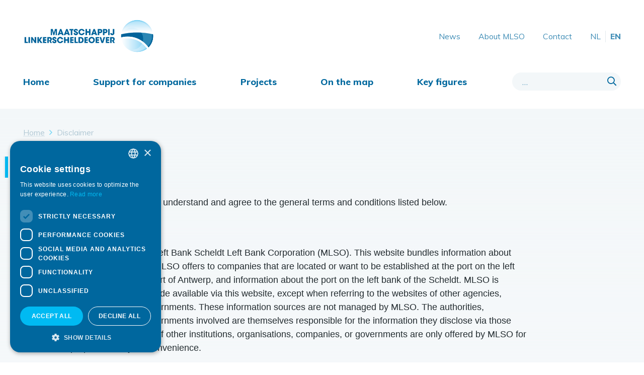

--- FILE ---
content_type: text/html; charset=UTF-8
request_url: https://mlso.be/en/disclaimer
body_size: 4823
content:
<!DOCTYPE html>
<html lang="en" data-viewport>
<!--
Site created by Spatie, https://spatie.be
-->
<head>
    <meta charset="utf-8">
<meta name="viewport" content="width=device-width, initial-scale=1, shrink-to-fit=no, viewport-fit=cover">
<link rel="canonical" href="https://mlso.be/en/disclaimer" />

    <link href="https://fonts.googleapis.com/css?family=Muli:400,400i,800,900&display=swap" rel="stylesheet">
    <link rel="stylesheet" href="/css/front.css?id=e8e1bca3ed93ecb7b86d">
    <link rel="stylesheet" href="https://pro.fontawesome.com/releases/v5.5.0/css/regular.css" integrity="sha384-UPs+YiUhgn0/I0swkJmk3PSj3SWmzDrM+S0S09xLI/UUmHBU7ivRHryI3uVL6H+m" crossorigin="anonymous">
    <link rel="stylesheet" href="https://pro.fontawesome.com/releases/v5.5.0/css/brands.css" integrity="sha384-t0iPfoyIjBoVR2Kw/65HArpRWQy0/xKBUmdEVTs5VYBb/yiPZxMY6egc9MROr/Og" crossorigin="anonymous">
    <link rel="stylesheet" href="https://pro.fontawesome.com/releases/v5.5.0/css/fontawesome.css" integrity="sha384-srL3Qh9R/n855m4o5fegS//B2q0R1md7z6ndDYaPj8iEp0j0IuKdFVWMY0JosKPF" crossorigin="anonymous">

    <script defer src="/js/front.app.js?id=8033ed88dc6250d5d37f"></script>
    <script type='text/javascript' src='https://platform-api.sharethis.com/js/sharethis.js#property=6489907991ef70001294d1b6&product=inline-share-buttons' async='async'></script>

    <title>Disclaimer - MLSO</title>

<meta name="title" content="Disclaimer">
<meta name="description" content="Using this website means that you understand and agree to the general terms and conditions listed below. Purpose of the website This is the official...">
<meta name="og:title" content="Disclaimer">
<meta name="og:type" content="website">
<meta name="og:description" content="Using this website means that you understand and agree to the general terms and conditions listed below. Purpose of the website This is the official...">
<meta name="og:image" content="https://mlso.be/images/og-image.jpg">
<meta name="og:url" content="https://mlso.be/en/disclaimer">
        <link rel="apple-touch-icon" sizes="180x180" href="/apple-touch-icon.png">
<link rel="icon" type="image/png" sizes="32x32" href="/favicon-32x32.png">
<link rel="icon" type="image/png" sizes="16x16" href="/favicon-16x16.png">
<link rel="manifest" href="/site.webmanifest">
<meta name="msapplication-TileColor" content="#00689d">
<meta name="theme-color" content="#ffffff">
    <script src="//d2wy8f7a9ursnm.cloudfront.net/bugsnag-2.min.js"
            data-apikey="a992d74a77b23b0ed9c14133d636b688"></script>
    <script>
        Bugsnag.releaseStage = "";
            </script>
</head>
<body class="flex flex-col min-h-screen">
    <script>
window.dataLayer = window.dataLayer || [];
</script>
<script>(function(w,d,s,l,i){w[l]=w[l]||[];w[l].push({'gtm.start':
new Date().getTime(),event:'gtm.js'});var f=d.getElementsByTagName(s)[0],
j=d.createElement(s),dl=l!='dataLayer'?'&l='+l:'';j.async=true;j.src=
'https://www.googletagmanager.com/gtm.js?id='+i+dl;f.parentNode.insertBefore(j,f);
})(window,document,'script','dataLayer','GTM-53DWQVT');</script>
<noscript><iframe src="https://www.googletagmanager.com/ns.html?id=GTM-53DWQVT"
height="0" width="0" style="display:none;visibility:hidden"></iframe></noscript>

    <header class="header" id="menu">
    <div class="header-menu bg-white py-8 text-blue">
        <div class="wrap">
            <div class="font-brand px-gutter | md:flex justify-between items-center ">
                <a href="https://mlso.be/en">
                    <img alt="logo" src="/images/mlso-logo.png" class="h-16">
                </a>
                <div class="menu-secondary mt-4 | md:mt-0 md:ml-4">
                    <ul class="menu-service"><li><a href="https://mlso.be/en/news">News</a></li><li><a href="https://mlso.be/en/about-mlso">About MLSO</a></li><li><a href="https://mlso.be/en/contact">Contact</a></li></ul>
                    <ul class="menu-lang"><li><a href="https://mlso.be/nl">NL</a></li><li class="active"><a href="https://mlso.be/en">EN</a></li></ul>
                </div>
            </div>

            <div class="mt-4 font-brand-bold px-gutter | md:mt-8 md:flex items-center ">
                <ul class="menu-main"><li><a href="https://mlso.be/en">Home</a></li><li><a href="https://mlso.be/en/for-companies">Support for companies</a></li><li><a href="https://mlso.be/en/projects">Projects</a></li><li><a href="https://mlso.be/en/on-the-map">On the map</a></li><li><a href="https://mlso.be/en/key-figures-2024">Key figures</a></li></ul>

                <form data-search action="https://mlso.be/en/search" method="get" class="mt-4 block w-full | sm:w-1/2 | md:w-48 md:mt-0 md:ml-16">
                    <input aria-label="Search field" name="search" type="search" placeholder="…" class="outline-none border-2 border-transparent rounded-full font-normal bg-grey-lighter text-blue pl-4 pr-8 h-8 w-full | focus:bg-white focus:border-blue-light">
                    <button aria-label="Search" class="absolute pin-t pin-r h-8 w-8 text-blue">
                        <i class="far fa-search"></i>
                    </button>
                </form>

            </div>
        </div>
    </div>
    <div class="header-toggle">
            <a href="#menu" class="header-toggle-on ml-auto">
                <span class="block px-4 py-2 rounded-bl-xl bg-white text-blue-dark font-brand uppercase">
                    Menu
                </span>
            </a>
            <a href="javascript:history.back();" class="header-toggle-off mx-auto">
                <span class="flex items-center justify-center w-12 h-12 -mt-6 rounded-full bg-white text-blue-dark text-lg">
                    <i class="far fa-chevron-up"></i>
                </span>
            </a>
        </div>
    </div>
</header>
    
    <main class="flex-grow gradient-main">

        <section id="breadcrumbs">
    <div class="wrap flex justify-start">
        <div class="breadcrumbs p-gutter">
            <ul class=breadcrumbs><li class=breadcrumb><a href="https://mlso.be/en">Home</a></li> <li class=breadcrumb>Disclaimer</li></ul>
        </div>
    </div>
</section>        

        <section class="section pt-0 | gradient-bottom">
        <div class="wrap md:flex md:items-start">
            
            <div>
                <h1 class="title-xl">
                     Disclaimer
                </h1>
                <div class="px-gutter max-w-xl">
                    <p class="text-sm text-grey-dark flex flex-wrap items-baseline mb-4">
                                                                    </p>
                </div>

                <div class="px-gutter markup  max-w-xl">
                    
                    <p>Using this website means that you understand and agree to the general terms and conditions listed below.</p>
<h3>Purpose of the website</h3>
<p>This is the official website of the Left Bank Scheldt Left Bank Corporation (MLSO). This website bundles information about MLSO, the various services that MLSO offers to companies that are located or want to be established at the port on the left bank of the Scheldt, part of the Port of Antwerp, and information about the port on the left bank of the Scheldt.&nbsp;MLSO is responsible for the information made available via this website, except when referring to the websites of other agencies, organisations, companies, or governments. These information sources are not managed by MLSO. The authorities, organisations, companies, or governments involved are themselves responsible for the information they disclose via those websites. Hyperlinks to websites of other institutions, organisations, companies, or governments are only offered by MLSO for information purposes and your convenience.</p>
<h3>Use of the website</h3>
<p>MLSO strives to place information on this website that is as complete, correct, and current as possible. If you find errors or outdated information on the MLSO website, please let us know via <a href="mailto:info@mlso.be" target="_blank">info@mlso.be</a>. If necessary, MLSO will do everything possible to address such issues as soon as possible. In this context, MLSO only makes the reports, minutes, decisions, and publications of the past six months available on this website. However, all previous publications are permanently available in the context of open government. You can request such information via <a href="mailto:info@mlso.be" target="_blank">info@mlso.be</a>.&nbsp;<br>MLSO takes the necessary precautionary measures to protect this website from viruses and computer code that is intentionally used incorrectly and other malicious actions that could damage your computer system. MLSO also strives to prevent technical interruptions as much as possible. However, MLSO cannot guarantee that the website will always be up and running or free of other technical issues. MLSO cannot be held liable for direct and/or indirect damage to your computer system, programs, equipment, and data or loss of data resulting from the use of this website or information made available through this website.&nbsp;<br>MLSO considers any attempt to hack this website, infect this website with viruses, or other malicious intent as a crime. MLSO files a complaint about every breach.</p>
<h3>Copyright</h3>
<p>All texts, images, logos, logos, photos, graphics, videos, and so on, on this website are protected by copyright. This also applies to the layout and functionality of this website. You can reuse texts, images, photos, graphics, and videos for private use, provided the source is acknowledged. However, for distribution purposes, you must obtain prior written permission from MLSO. This also explicitly applies to the use of the MLSO logo.</p>
<h3>Accessibility</h3>
<p>MLSO strives to continuously improve the accessibility of this website for every user. We use the principles set out in the <a href="https://www.w3.org/TR/WCAG21/" target="_blank">WCAG 2.0 AA standards</a> regarding language use and design of this website.</p>
<p><strong>Enlarging fonts</strong></p>
<p>Do you find the font on this website too small to read easily? Then you can easily enlarge it using the built-in feature in your internet browser.</p>
<p><strong>Other problems?</strong></p>
<p>If you experience any problems with reading an inaccessible electronic document, you can always contact us at <a href="mailto:info@mlso.be" target="_blank">info@mlso.be</a>. If you provide us with the title of the document you want, we will do our utmost to provide you with an accessible version of the document.</p>
<p></p>

                                    </div>

                <div class="px-gutter pb-8">
                    
                                    </div>

                
            </div>

            
            
        </div>

    </section>
    </main>

        <footer class="footer | flex-no-shrink text-white">
     <section>
        <div class="wrap pt-8 | md:flex md:justify-between md:items-start">
            <div class="p-gutter pb-8">
                <div class="h-full flex flex-col items-stretch justify-between">
                    <a href="/"
                       class="footer-logo">
                        <div class="footer-logo-stretch">
                        </div>
                        <div class="footer-logo-img">
                            <img alt="logo" class="max-w-full" alt="Waaslandhaven" src="/images/mlso-logo-baseline.png">
                        </div>
                    </a>
                                    </div>
            </div>
            <div class="p-gutter text-lg | md:w-1/3">
                <h4 class="font-brand-bold uppercase mt-2 mb-4">
                    Maatschappij Linkerscheldeoever
                </h4>
                <p>
                    <a href="mailto:info@mlso.be">info@mlso.be</a>
                    <br>
                    <a href="tel:+32 3 766 41 89">+32 3 766 41 89</a>
                </p>
                <div class="mt-4 text-lg">
                    <a href="https://www.facebook.com/MaatschappijLinkerscheldeoever/" title="facebook" target="_blank" rel="noopener noreferrer">
                        <i class="fab fa-facebook"></i>
                    </a>
                    <a class="ml-2" href="https://www.linkedin.com/company/maatschappij-linkerscheldeoever-mlso-/" title="linkedin" target="_blank" rel="noopener noreferrer">
                        <i class="fab fa-linkedin"></i>
                    </a>
                    <a class="ml-2" href="https://www.twitter.com/maatschappijlso" title="twitter" target="_blank" rel="noopener noreferrer">
                        <i class="fab fa-twitter"></i>
                    </a>
                    <a class="ml-2" href="https://www.instagram.com/maatschappijlso" title="instagram" target="_blank" rel="noopener noreferrer">
                        <i class="fab fa-instagram"></i>
                    </a>
                    <a class="ml-2" href="https://www.youtube.com/maatschappijlso" title="youtube" target="_blank" rel="noopener noreferrer">
                        <i class="fab fa-youtube"></i>
                    </a>
                </div>
                <a class="button bg-blue-lightest text-blue-light mt-8" href="/en/contact">
                    Contact us <i class="far fa-angle-right"></i>
                </a>

                <script type="application/ld+json">{"@context":"http:\/\/schema.org","@type":"LocalBusiness","name":"Maatschappij Linkerscheldeoever","email":"info@mlso.be","telephone":"+32 3 766 41 89","url":"https:\/\/mlso.be","address":{"@type":"PostalAddress","streetAddress":"company.address","postalCode":"company.postal","addressLocality":"company.city","addressCountry":"BE"}}</script>
            </div>
        </div>
    </section>

    <section>
        <div class="wrap | py-8 | sm:flex flex-wrap">
            <div class="p-gutter pb-8 | sm:w-1/2 | md:w-1/3">
                <h4 class="footer-category"><a href="/en/for-companies">Support for companies</a></h4>
                <ul class="menu-ul"><li><a href="https://mlso.be/en/on-the-map">Concessions</a></li><li><a href="https://mlso.be/en/for-companies/step-by-step-plans">Step-by-step plans</a></li><li><a href="https://mlso.be/en/for-companies/networks">Networks</a></li></ul>
            </div>
            <div class="p-gutter pb-8 | sm:w-1/2 | md:w-1/3">
                <h4 class="footer-category"><a href="https://mlso.be/en/projects">Projects</a></h4>
                <ul class="menu-ul"><li><a href="https://mlso.be/en/projects"></a></li><li><a href="https://mlso.be/en/projects"></a></li><li><a href="https://mlso.be/en/projects"></a></li><li><a href="https://mlso.be/en/projects">All projects</a></li></ul>
            </div>
            <div class="p-gutter pb-8 | md:w-1/3">
                <h4 class="footer-category"><a href="/en/about-mlso">Waaslandhaven</a></h4>
                <ul class="menu-ul"><li><a href="https://mlso.be/en/on-the-map">On the map</a></li><li><a href="https://mlso.be/en/key-figures-2024">Key figures</a></li><li><a href="https://mlso.be/en/news">News</a></li><li><a href="https://mlso.be/en/about-mlso">About MLSO</a></li></ul>
            </div>
        </div>
    </section>

    <section>
        <div class="wrap | py-8">
            <div class="p-gutter text-center text-xs text-blue-light opacity-50">
                © 2025
                • <a href="/en/privacy-policy">Privacy statement</a>
                • <a href="/en/cookie-policy">Cookie policy</a>
                • <a href="/en/disclaimer">Disclaimer</a>
            </div>
        </div>
    </section>
</footer>
    <a class="scroll-top flex items-center" data-scroll-top href="#">
    <span class="inline-block uppercase text-2xs pl-3 pr-2">To top</span>
    <i class="far fa-angle-up mr-3"></i>
</a>    <!--Start Cookie Script--> <script type="text/javascript" charset="UTF-8" src="//cookie-script.com/s/cc25f453c7e1c90efb615fbb31fb93f5.js"></script> <!--End Cookie Script-->
</body>
</html>


--- FILE ---
content_type: text/css
request_url: https://mlso.be/css/front.css?id=e8e1bca3ed93ecb7b86d
body_size: 7113
content:
/*! normalize.css v7.0.0 | MIT License | github.com/necolas/normalize.css */html{line-height:1.15;-ms-text-size-adjust:100%;-webkit-text-size-adjust:100%}body{margin:0}article,aside,footer,header,nav,section{display:block}h1{font-size:2em;margin:.67em 0}figcaption,figure,main{display:block}figure{margin:1em 40px}hr{-webkit-box-sizing:content-box;box-sizing:content-box;height:0;overflow:visible}pre{font-family:monospace,monospace;font-size:1em}a{background-color:transparent;-webkit-text-decoration-skip:objects}b,strong{font-weight:inherit;font-weight:bolder}code,kbd,samp{font-family:monospace,monospace;font-size:1em}mark{background-color:#ff0;color:#000}small{font-size:80%}sub,sup{font-size:75%;line-height:0;position:relative;vertical-align:baseline}sub{bottom:-.25em}sup{top:-.5em}video{display:inline-block}img{border-style:none}svg:not(:root){overflow:hidden}button,input,select,textarea{font-family:sans-serif;font-size:100%;line-height:1.15;margin:0}button,input{overflow:visible}button,select{text-transform:none}[type=reset],[type=submit],button,html [type=button]{-webkit-appearance:button}[type=button]::-moz-focus-inner,[type=reset]::-moz-focus-inner,[type=submit]::-moz-focus-inner,button::-moz-focus-inner{border-style:none;padding:0}[type=button]:-moz-focusring,[type=reset]:-moz-focusring,[type=submit]:-moz-focusring,button:-moz-focusring{outline:1px dotted ButtonText}fieldset{padding:.35em .75em .625em}legend{-webkit-box-sizing:border-box;box-sizing:border-box;color:inherit;display:table;max-width:100%;padding:0;white-space:normal}progress{display:inline-block;vertical-align:baseline}textarea{overflow:auto}[type=checkbox],[type=radio]{-webkit-box-sizing:border-box;box-sizing:border-box;padding:0}[type=number]::-webkit-inner-spin-button,[type=number]::-webkit-outer-spin-button{height:auto}[type=search]{-webkit-appearance:textfield;outline-offset:-2px}[type=search]::-webkit-search-cancel-button,[type=search]::-webkit-search-decoration{-webkit-appearance:none}::-webkit-file-upload-button{-webkit-appearance:button;font:inherit}details,menu{display:block}summary{display:list-item}canvas{display:inline-block}[hidden],template{display:none}html{font-family:sans-serif}*,:after,:before{-webkit-box-sizing:inherit;box-sizing:inherit}blockquote,dd,dl,figure,h1,h2,h3,h4,h5,h6,p,pre{margin:0}button{background:transparent;padding:0}button:focus{outline:1px dotted;outline:5px auto -webkit-focus-ring-color}fieldset{margin:0;padding:0}ol,ul{margin:0}[tabindex="-1"]:focus{outline:none!important}*,:after,:before{border:0 solid #dae4e9}img{border-style:solid}[type=button],[type=reset],[type=submit],button{border-radius:0}textarea{resize:vertical}img{max-width:100%}button,input,select,textarea{font-family:inherit}input::-webkit-input-placeholder,textarea::-webkit-input-placeholder{color:inherit;opacity:.5}input:-ms-input-placeholder,input::-ms-input-placeholder,textarea:-ms-input-placeholder,textarea::-ms-input-placeholder{color:inherit;opacity:.5}input::placeholder,textarea::placeholder{color:inherit;opacity:.5}[role=button],button{cursor:pointer}*{position:relative;margin:0;padding:0;color:inherit;font:inherit}*,:after,:before{-webkit-box-sizing:inherit;box-sizing:inherit}:focus{outline-color:#f6993f}.outline-none{outline:none!important}html{font-family:-apple-system,BlinkMacSystemFont,Segoe UI,Roboto,Oxygen,Ubuntu,Cantarell,Fira Sans,Droid Sans,Helvetica Neue,sans-serif;font-weight:400;line-height:1.5;color:#222b2f;-webkit-box-sizing:border-box;box-sizing:border-box;font-size:12px}@media (min-width:576px){html{font-size:16px}}@media (min-width:768px){html{font-size:16px}}@media (min-width:992px){html{font-size:18px}}h1{font-size:inherit}h1,h2,h3,h4{line-height:1.25}a{text-decoration:none}a:hover{-webkit-transition:color .3s,border-color .3s;transition:color .3s,border-color .3s}ol,ul{list-style:none}img,svg{display:block;vertical-align:middle}.font-brand-bold{font-family:Muli,sans-serif;font-weight:800}.font-brand-black{font-family:Muli,sans-serif;font-weight:900}.link{text-decoration:underline;-webkit-text-decoration-skip:ink;text-decoration-skip:ink;-webkit-text-decoration-color:rgba(0,185,242,.5);text-decoration-color:rgba(0,185,242,.5)}.link{color:#00b9f2}.link:hover{-webkit-text-decoration-color:rgba(0,185,242,.75);text-decoration-color:rgba(0,185,242,.75)}.links a{-webkit-text-decoration-skip:ink;-webkit-text-decoration-color:rgba(0,185,242,.5);color:#00b9f2;text-decoration:underline;text-decoration-skip:ink;text-decoration-color:rgba(0,185,242,.5)}.links a:hover{-webkit-text-decoration-color:rgba(0,185,242,.75);text-decoration-color:rgba(0,185,242,.75)}.links-white a{text-decoration:underline;-webkit-text-decoration-skip:ink;text-decoration-skip:ink;-webkit-text-decoration-color:rgba(0,185,242,.5);text-decoration-color:rgba(0,185,242,.5);color:#fff;-webkit-text-decoration-color:hsla(0,0%,100%,.35);text-decoration-color:hsla(0,0%,100%,.35)}.links-white a:hover{-webkit-text-decoration-color:hsla(0,0%,100%,.65);text-decoration-color:hsla(0,0%,100%,.65)}.link-fancy{color:#00b9f2;border-width:0}.link-fancy:after{position:absolute;top:100%;left:0;opacity:.45;width:100%;height:2px;content:"";background-image:-webkit-gradient(linear,left top,right top,from(#00b9f2),to(rgba(0,185,242,.35)));background-image:linear-gradient(90deg,#00b9f2,rgba(0,185,242,.35));-webkit-transition:opacity .3s;transition:opacity .3s}.link-fancy:hover:after{opacity:1}.markup a{-webkit-text-decoration-skip:ink;-webkit-text-decoration-color:rgba(0,185,242,.5);color:#00b9f2;text-decoration:underline;text-decoration-skip:ink;text-decoration-color:rgba(0,185,242,.5)}.markup a:hover{-webkit-text-decoration-color:rgba(0,185,242,.75);text-decoration-color:rgba(0,185,242,.75)}.markup ol,.markup p,.markup ul{margin-bottom:1.5rem}.markup li>ul{margin-bottom:0}.markup .p--intro{font-size:1.125rem}.markup ul{list-style:disc}.markup ol,.markup ul{margin-bottom:1.5rem;padding-left:1.5rem}.markup ol{list-style:decimal}.markup h2{font-size:1.25rem;font-family:Muli,sans-serif;font-weight:900;color:#222b2f;margin-bottom:2rem;margin-top:4rem}@media (min-width:992px){.markup h2{font-size:1.5rem}}.markup h3{font-family:Muli,sans-serif;font-weight:800;color:#222b2f;margin-bottom:.5rem}.markup blockquote,.markup h3{font-size:1.25rem;margin-top:2rem}.markup blockquote{padding:3rem;margin-bottom:2rem;color:#596a73;max-width:40rem;background-color:#fff;border-radius:.125rem}.markup blockquote:after{content:"";display:block;position:absolute;top:0;left:0;width:100%;height:100%;margin-top:1rem;margin-left:.5rem;background-image:-webkit-gradient(linear,left top,left bottom,from(#00b9f2),to(rgba(0,185,242,0)));background-image:linear-gradient(180deg,#00b9f2,rgba(0,185,242,0));border-radius:.125rem;z-index:-1}.markup .p--external{padding:1rem;padding-left:3rem;margin-top:2rem;margin-bottom:2rem;background-color:#dae4e9;color:#596a73;border-radius:.125rem}.markup .p--external:before{display:block;font-family:Font Awesome\ 5 Pro;content:"\F08E";position:absolute;left:0;margin-left:1rem;width:1rem;color:#b1c8d4}.markup hr{background-image:-webkit-gradient(linear,left top,right top,from(#b1c8d4),to(rgba(177,200,212,0)));background-image:linear-gradient(90deg,#b1c8d4,rgba(177,200,212,0));margin:4rem auto;max-width:66rem;height:2px;border-radius:1px}.markup em,.markup i{font-style:italic}.has-srcset img{position:absolute;width:100%;height:100%;top:0;right:0;bottom:0;left:0;-o-object-fit:cover;object-fit:cover}.has-scrset-48 img{height:12rem;width:auto}.banner{display:-webkit-box;display:-ms-flexbox;display:flex}.banner.is-top-right{-webkit-box-pack:end;-ms-flex-pack:end;justify-content:flex-end}@media (min-width:768px){.banner.is-top-right .banner-canvas{-webkit-box-pack:start;-ms-flex-pack:start;justify-content:flex-start;margin-left:2rem}}.banner.is-top-right .banner-content{max-width:68rem}.banner.is-bottom-left,.banner.is-left,.banner.is-top-left{-webkit-box-pack:start;-ms-flex-pack:start;justify-content:flex-start}@media (min-width:768px){.banner.is-bottom-left .banner-canvas,.banner.is-left .banner-canvas,.banner.is-top-left .banner-canvas{-webkit-box-pack:end;-ms-flex-pack:end;justify-content:flex-end;margin-right:2rem}.banner.is-bottom-left .banner-content,.banner.is-left .banner-content,.banner.is-top-left .banner-content{-webkit-box-pack:end;-ms-flex-pack:end;justify-content:flex-end}}.banner-canvas{display:-webkit-box;display:-ms-flexbox;display:flex;-webkit-box-align:center;-ms-flex-align:center;align-items:center;-webkit-box-pack:center;-ms-flex-pack:center;justify-content:center;overflow:hidden;background-image:-webkit-gradient(linear,left top,left bottom,from(#00689e),to(rgba(0,104,158,.5)));background-image:linear-gradient(180deg,#00689e,rgba(0,104,158,.5));z-index:10;width:100%;max-width:calc(50vw + 33rem);min-height:18rem}@media (min-width:768px){.banner-canvas{width:calc(50vw + 33rem)}.banner.is-top-left .banner-canvas{border-radius:0 0 12rem 0}.banner.is-left .banner-canvas{border-radius:0 12rem 12rem 0}.banner.is-bottom-left .banner-canvas{border-radius:0 12rem 0 0}.banner.is-top-right .banner-canvas{border-radius:0 0 0 12rem}}.banner-background,.banner-background img{width:100%;height:100%;position:absolute}.banner-background img{-o-object-fit:contain;object-fit:contain}.banner-background-cover img{-o-object-fit:cover!important;object-fit:cover!important}.banner-background-blur img{filter:url('data:image/svg+xml;charset=utf-8,<svg xmlns="http://www.w3.org/2000/svg"><filter id="filter"><feGaussianBlur stdDeviation="15" /></filter></svg>#filter');-webkit-filter:blur(15px);filter:blur(15px);width:110%;height:110%;top:-5%;left:-5%;max-width:none}.banner-content{padding:2rem}@media (min-width:768px){.banner-content{display:-webkit-box;display:-ms-flexbox;display:flex;-webkit-box-align:center;-ms-flex-align:center;align-items:center;padding-left:2rem;padding-right:2rem}}.banner-cta{padding:2rem;display:-webkit-box;display:-ms-flexbox;display:flex;-webkit-box-orient:vertical;-webkit-box-direction:normal;-ms-flex-direction:column;flex-direction:column;-webkit-box-pack:center;-ms-flex-pack:center;justify-content:center;text-align:center;-webkit-box-shadow:0 15px 30px 0 rgba(0,0,0,.11),0 5px 15px 0 rgba(0,0,0,.08);box-shadow:0 15px 30px 0 rgba(0,0,0,.11),0 5px 15px 0 rgba(0,0,0,.08);color:#025e8d;background-color:#fff;border-radius:.5rem;overflow:hidden}@media (min-width:768px){.banner-cta{border-radius:9999px;padding:2rem 3rem;-ms-flex-negative:0;flex-shrink:0;width:20rem;height:20rem}}.banner-title{font-size:1.125rem;font-weight:900;text-transform:uppercase}.banner-title,.breadcrumbs{font-family:Muli,sans-serif}.breadcrumbs{display:-webkit-box;display:-ms-flexbox;display:flex;-ms-flex-wrap:wrap;flex-wrap:wrap;max-width:100%}.breadcrumb{font-size:.875rem;color:#b1c8d4}.breadcrumb a{text-decoration:underline;-webkit-text-decoration-skip:ink;text-decoration-skip:ink;-webkit-text-decoration-color:rgba(0,185,242,.5);text-decoration-color:rgba(0,185,242,.5);color:#b1c8d4;-webkit-text-decoration-color:rgba(177,200,212,.5);text-decoration-color:rgba(177,200,212,.5)}.breadcrumb a:hover{-webkit-text-decoration-color:rgba(177,200,212,.85);text-decoration-color:rgba(177,200,212,.85)}.breadcrumb{overflow:hidden;text-overflow:ellipsis;white-space:nowrap}.breadcrumb:not(:last-child):after{display:inline-block;padding-left:.5rem;padding-right:.5rem;opacity:.5;color:#00b9f2;font-family:Font Awesome\ 5 Pro;content:"\F105"}.button{display:-webkit-inline-box;display:-ms-inline-flexbox;display:inline-flex;-webkit-box-align:center;-ms-flex-align:center;align-items:center;font-family:Muli,sans-serif;font-weight:800;line-height:1;color:#fff;background-color:#00b9f2;padding:.5rem 1rem;border-radius:9999px;-webkit-box-shadow:0 2px 4px 0 rgba(0,0,0,.1);box-shadow:0 2px 4px 0 rgba(0,0,0,.1);min-height:3rem}.button:active{-webkit-transform:translateY(1px);transform:translateY(1px)}.button i{margin-left:.75rem;-webkit-transition:-webkit-transform .3s ease;transition:-webkit-transform .3s ease;transition:transform .3s ease;transition:transform .3s ease,-webkit-transform .3s ease}.button:hover i{-webkit-transform:translateX(2px) skewX(-5deg);transform:translateX(2px) skewX(-5deg)}.footer{overflow:hidden;background-color:#103d60;background-image:-webkit-gradient(linear,left bottom,left top,from(rgba(5,35,59,.75)),to(rgba(5,35,59,0)));background-image:linear-gradient(0deg,rgba(5,35,59,.75),rgba(5,35,59,0))}.footer a:not(.button){-webkit-transition:opacity .3s;transition:opacity .3s}.footer a:not(.button):hover{opacity:.75}.footer-category{font-family:Muli,sans-serif;font-weight:800;padding-bottom:1rem;font-size:1.25rem}.footer-logo{-webkit-box-orient:horizontal;-webkit-box-direction:normal;-ms-flex-direction:row;flex-direction:row;-webkit-box-align:stretch;-ms-flex-align:stretch;align-items:stretch;border-top-right-radius:9999px;border-bottom-right-radius:9999px;overflow:hidden;-webkit-box-shadow:0 15px 30px 0 rgba(0,0,0,.11),0 5px 15px 0 rgba(0,0,0,.08);box-shadow:0 15px 30px 0 rgba(0,0,0,.11),0 5px 15px 0 rgba(0,0,0,.08);margin-bottom:.5rem;width:100vw;-webkit-transform:translateX(calc(-100% + 20rem));transform:translateX(calc(-100% + 20rem))}.footer-logo,.footer-newsletter{display:-webkit-box;display:-ms-flexbox;display:flex}.footer-newsletter{width:100%}.footer-logo-stretch{background-color:#fff;-webkit-box-flex:1;-ms-flex-positive:1;flex-grow:1;margin-right:-1px}.footer-logo-img{width:20rem}@media (min-width:768px){.footer-logo{width:60vw;-webkit-transform:translateX(calc(-100% + 28rem));transform:translateX(calc(-100% + 28rem))}.footer-logo-img,.footer-newsletter{width:28rem}}.gradient-main{background-image:-webkit-gradient(linear,left top,left bottom,from(#f3f7f9),to(rgba(243,247,249,0)));background-image:linear-gradient(180deg,#f3f7f9,rgba(243,247,249,0))}.gradient-top{background-image:-webkit-gradient(linear,left top,left bottom,from(#b1c8d4),to(rgba(218,228,233,0)));background-image:linear-gradient(180deg,#b1c8d4,rgba(218,228,233,0))}.gradient-bottom{background-image:-webkit-gradient(linear,left top,left bottom,from(rgba(243,247,249,0)),color-stop(50%,#f3f7f9),to(#dae4e9));background-image:linear-gradient(180deg,rgba(243,247,249,0),#f3f7f9 50%,#dae4e9)}.header{position:fixed;top:0;left:0;right:0;z-index:50;filter:url('data:image/svg+xml;charset=utf-8,<svg xmlns="http://www.w3.org/2000/svg"><filter id="filter"><feGaussianBlur in="SourceAlpha" stdDeviation="30" /><feOffset dx="1" dy="6" result="offsetblur" /><feFlood flood-color="rgba(0,0,0,0.25)" /><feComposite in2="offsetblur" operator="in" /><feMerge><feMergeNode /><feMergeNode in="SourceGraphic" /></feMerge></filter></svg>#filter');-webkit-filter:drop-shadow(0 5px 30px rgba(0,0,0,.25));filter:drop-shadow(0 5px 30px rgba(0,0,0,.25))}@media (min-width:768px){.header{position:relative;-webkit-filter:none;filter:none}}.header:target .header-menu{display:block}.header:target .header-toggle-on{display:none}.header:target .header-toggle-off{display:block}.header-menu{display:none}@media (min-width:768px){.header-menu{display:block}}.header-toggle{display:-webkit-box;display:-ms-flexbox;display:flex}@media (min-width:768px){.header-toggle{display:none}}.header-toggle-off{display:none}.illustration,.illustration-rounded-glare{display:block;overflow:hidden;background-color:#d4eefc;margin-bottom:1rem;border-width:8px;border-color:#fff;-webkit-box-shadow:0 2px 4px 0 rgba(0,0,0,.1);box-shadow:0 2px 4px 0 rgba(0,0,0,.1)}.illustration-rounded-glare{border-radius:9999px;width:12rem;height:12rem}.illustration-rounded-glare img{opacity:.75}.illustration-rounded-glare:after{border-radius:9999px;position:absolute;width:200%;height:200%;top:25%;left:-25%;background-image:radial-gradient(circle at 75% 75%,hsla(0,0%,100%,.25) 60%,#fff 90%);content:""}input[type=checkbox]{-ms-flex-negative:0;flex-shrink:0;margin-right:.5em;width:1.5em;height:1.5em;border:0;-webkit-box-shadow:none;box-shadow:none;vertical-align:middle;-webkit-appearance:none!important;-moz-appearance:#fff}input[type=checkbox]:hover:after{border-color:#b1c8d4}input[type=checkbox]:focus{outline:none}input[type=checkbox]:focus:after{border-color:#00b9f2}input[type=checkbox]:checked:before{-webkit-transform:scale(1);transform:scale(1)}input[type=checkbox]:after{position:absolute;top:0;left:0;overflow:hidden;width:1.5em;height:1.5em;border-width:2px;border-color:#dae4e9;background:#fff;content:"";-webkit-transition:border-color .1s linear;transition:border-color .1s linear;border-radius:.25rem}input[type=checkbox]:before{position:absolute;z-index:2;-webkit-transition:-webkit-transform .1s;transition:-webkit-transform .1s;transition:transform .1s;transition:transform .1s,-webkit-transform .1s;-webkit-transform:scale(0);transform:scale(0);width:100%;color:#00b9f2;content:"\F00C";text-align:center;font-weight:400;font-style:normal;font-size:1.2em;font-family:Font Awesome\ 5 Pro;line-height:1.35}@media (min-width:768px){.menu-main{display:-webkit-box;display:-ms-flexbox;display:flex;-webkit-box-pack:justify;-ms-flex-pack:justify;justify-content:space-between;-webkit-box-flex:1;-ms-flex-positive:1;flex-grow:1}}.menu-main li{margin-top:.25rem;margin-bottom:.25rem;margin-right:1rem}@media (min-width:768px){.menu-main li{margin-top:0;margin-bottom:0;overflow:hidden;text-overflow:ellipsis;white-space:nowrap}}.menu-main .active a{color:#00b9f2;border-width:0}.menu-main .active a:after{position:absolute;top:100%;left:0;opacity:.45;width:100%;height:2px;content:"";background-image:-webkit-gradient(linear,left top,right top,from(#00b9f2),to(rgba(0,185,242,.35)));background-image:linear-gradient(90deg,#00b9f2,rgba(0,185,242,.35));-webkit-transition:opacity .3s;transition:opacity .3s}.menu-main .active a:hover:after{opacity:1}.menu-secondary{font-size:1rem}@media (min-width:768px){.menu-secondary{font-size:.875rem;-webkit-box-align:start;-ms-flex-align:start;align-items:flex-start}}@media (min-width:768px){.menu-secondary,.menu-service{display:-webkit-box;display:-ms-flexbox;display:flex}.menu-service{-webkit-box-pack:justify;-ms-flex-pack:justify;justify-content:space-between}}.menu-service li{opacity:.75;margin-top:.25rem;margin-bottom:.25rem}@media (min-width:768px){.menu-service li{margin:0 1rem;overflow:hidden;text-overflow:ellipsis;white-space:nowrap}}.menu-service .active a{color:#00b9f2;border-width:0}.menu-service .active a:after{position:absolute;top:100%;left:0;opacity:.45;width:100%;height:2px;content:"";background-image:-webkit-gradient(linear,left top,right top,from(#00b9f2),to(rgba(0,185,242,.35)));background-image:linear-gradient(90deg,#00b9f2,rgba(0,185,242,.35));-webkit-transition:opacity .3s;transition:opacity .3s}.menu-service .active a:hover:after{opacity:1}.menu-lang{position:absolute;display:-webkit-box;display:-ms-flexbox;display:flex;top:-6rem;right:0}@media (min-width:768px){.menu-lang{position:relative;margin-left:1rem;top:0}}.menu-lang li{opacity:.75}.menu-lang li:not(:first-child){padding-left:.5rem;margin-left:.5rem;border-left-width:1px}.menu-lang .active a,.menu-sub{font-family:Muli,sans-serif;font-weight:800}.menu-sub{color:#025e8d}.menu-sub:after{background-image:-webkit-gradient(linear,left top,right top,from(#dae4e9),to(rgba(218,228,233,0)));background-image:linear-gradient(90deg,#dae4e9,rgba(218,228,233,0));position:absolute;bottom:0;left:0;right:0;height:2px;content:"";border-radius:1px}@media (min-width:768px){.menu-sub{position:-webkit-sticky;position:sticky;top:2rem;min-width:16rem}.menu-sub:after{background-image:-webkit-gradient(linear,left top,left bottom,from(#dae4e9),to(rgba(218,228,233,0)));background-image:linear-gradient(180deg,#dae4e9,rgba(218,228,233,0));top:0;left:auto;width:2px;height:auto}}.menu-sub li{line-height:1.25;padding-bottom:1rem}.menu-sub .active a{color:#00b9f2;border-width:0}.menu-sub .active a:after{position:absolute;top:100%;left:0;opacity:.45;width:100%;height:2px;content:"";background-image:-webkit-gradient(linear,left top,right top,from(#00b9f2),to(rgba(0,185,242,.35)));background-image:linear-gradient(90deg,#00b9f2,rgba(0,185,242,.35));-webkit-transition:opacity .3s;transition:opacity .3s}.menu-sub .active a:hover:after{opacity:1}.menu-ul{padding-left:1rem;list-style:none!important}.menu-ul:after{background-image:-webkit-gradient(linear,left top,left bottom,from(#00b9f2),to(rgba(0,185,242,0)));background-image:linear-gradient(180deg,#00b9f2,rgba(0,185,242,0));position:absolute;top:0;bottom:0;left:0;width:2px;content:"";border-radius:1px}.menu-ul li{margin-top:.5rem;margin-bottom:.5rem;overflow:hidden;text-overflow:ellipsis;white-space:nowrap}.pagination{display:-webkit-box;display:-ms-flexbox;display:flex;font-family:Muli,sans-serif}.pagination li{padding-left:.5rem;padding-right:.5rem}.pagination a:hover{color:#00b9f2}.pagination span{color:#b1c8d4}.pagination .active{font-family:Muli,sans-serif;font-weight:800}.scroll-top{position:fixed;z-index:50;border-radius:9999px;display:-webkit-box;display:-ms-flexbox;display:flex;-webkit-box-pack:center;-ms-flex-pack:center;justify-content:center;-webkit-box-align:center;-ms-flex-align:center;align-items:center;width:auto;height:2rem;font-size:1.25rem;color:#00b9f2;background-color:#fff;-webkit-box-shadow:0 2px 4px 0 rgba(0,0,0,.1);box-shadow:0 2px 4px 0 rgba(0,0,0,.1);bottom:2rem;right:2rem;opacity:0;-webkit-transition:opacity .5s ease,-webkit-transform .5s ease;transition:opacity .5s ease,-webkit-transform .5s ease;transition:opacity .5s ease,transform .5s ease;transition:opacity .5s ease,transform .5s ease,-webkit-transform .5s ease;-webkit-transform:scale(.25) rotate(-3deg);transform:scale(.25) rotate(-3deg)}.scroll-top.active{opacity:1;-webkit-transform:scale(1) rotate(0);transform:scale(1) rotate(0)}.scroll-top:active{-webkit-transform:translateY(1px);transform:translateY(1px)}.section{padding-top:4rem;padding-bottom:4rem}.section-hr{background-image:-webkit-gradient(linear,left top,right top,from(#b1c8d4),to(rgba(177,200,212,0)));background-image:linear-gradient(90deg,#b1c8d4,rgba(177,200,212,0));margin:4rem auto;max-width:66rem;height:2px;border-radius:1px}.tag{font-size:.75rem;padding-left:.25rem;padding-right:.25rem;font-family:Muli,sans-serif;border-radius:.125rem;background-color:rgba(218,228,233,.75);color:rgba(54,67,73,.75);border:1px solid rgba(0,0,0,.05);margin:.15rem 0}.tag:hover{background-color:rgba(218,228,233,.95)}.tag.is-active{background-color:#00b9f2;color:#fff;-webkit-box-shadow:inset 0 2px 4px 0 rgba(0,0,0,.06);box-shadow:inset 0 2px 4px 0 rgba(0,0,0,.06)}.tag:not(:last-child){margin-right:.25rem}.title-xl{font-size:1.5rem;font-family:Muli,sans-serif;font-weight:900;color:#025e8d;text-transform:uppercase;padding-left:2rem;padding-right:2rem;margin-bottom:1rem}@media (min-width:992px){.title-xl{font-size:1.875rem}}.title-xl:before{position:absolute;content:"";right:calc(100% - 6px);width:calc(50vw - 35rem);height:100%;border-right:6px solid #00b9f2;background-image:-webkit-gradient(linear,left top,right top,from(rgba(0,104,158,0)),to(rgba(0,104,158,.1)));background-image:linear-gradient(90deg,rgba(0,104,158,0),rgba(0,104,158,.1))}.menu-sub+div .title-xl:before{background-image:none}.title-lg{font-size:1.25rem;font-family:Muli,sans-serif;font-weight:900;color:#222b2f;margin-top:4rem}@media (min-width:992px){.title-lg{font-size:1.5rem}}.title-md{font-family:Muli,sans-serif;font-weight:800;color:#103d60;font-size:1.25rem;margin-bottom:.5rem}.title-related{width:100%;max-width:70rem;display:-webkit-box;display:-ms-flexbox;display:flex;-webkit-box-pack:center;-ms-flex-pack:center;justify-content:center;margin-left:auto;margin-right:auto;margin-top:-4rem}.title-related h2,.title-related h3{font-size:1.875rem;font-family:Muli,sans-serif;font-weight:900;color:#025e8d;text-transform:uppercase;background-color:#fff;padding:1rem 2rem;border-radius:9999px;-webkit-transform:translateY(-50%);transform:translateY(-50%)}.video{height:0;padding-bottom:56.25%}.video iframe{position:absolute;top:0;left:0;width:100%!important;height:100%!important}.video p{display:none}.wrap{width:100%;max-width:70rem;margin-left:auto;margin-right:auto}.object-fit{-o-object-fit:cover;object-fit:cover}.slbOverlay,.slbWrap,.slbWrapOuter{position:fixed;top:0;right:0;bottom:0;left:0}.slbOverlay{overflow:hidden;z-index:2000;background-color:#000;opacity:.7;-webkit-animation:slbOverlay .5s;animation:slbOverlay .5s}.slbWrapOuter{overflow-x:hidden;overflow-y:auto;z-index:2010}.slbWrap{position:absolute;text-align:center}.slbWrap:before{content:"";height:100%}.slbContentOuter,.slbWrap:before{display:inline-block;vertical-align:middle}.slbContentOuter{position:relative;margin:0 auto;padding:0 1em;-webkit-box-sizing:border-box;box-sizing:border-box;z-index:2020;text-align:left;max-width:100%}.slbContentEl .slbContentOuter{padding:5em 1em}.slbContent{position:relative}.slbContentEl .slbContent{background-color:#fff;-webkit-box-shadow:0 .2em 1em rgba(0,0,0,.4);box-shadow:0 .2em 1em rgba(0,0,0,.4)}.slbContentEl .slbContent,.slbImageWrap{-webkit-animation:slbEnter .3s;animation:slbEnter .3s}.slbImageWrap{position:relative}.slbImageWrap:after{content:"";position:absolute;left:0;right:0;top:5em;bottom:5em;display:block;z-index:-1;-webkit-box-shadow:0 .2em 1em rgba(0,0,0,.6);box-shadow:0 .2em 1em rgba(0,0,0,.6);background-color:#fff}.slbDirectionNext .slbImageWrap{-webkit-animation:slbEnterNext .4s;animation:slbEnterNext .4s}.slbDirectionPrev .slbImageWrap{-webkit-animation:slbEnterPrev .4s;animation:slbEnterPrev .4s}.slbImage{width:auto;max-width:100%;height:auto;display:block;line-height:0;-webkit-box-sizing:border-box;box-sizing:border-box;padding:5em 0;margin:0 auto}.slbCaption{display:inline-block;max-width:100%;overflow:hidden;text-overflow:ellipsis;white-space:nowrap;word-wrap:normal;font-size:1.4em;position:absolute;left:0;right:0;bottom:0;padding:.71429em 0;color:#fff;color:hsla(0,0%,100%,.7);text-align:center}.slbArrow,.slbCloseBtn{margin:0;padding:0;border:0;cursor:pointer;background:none}.slbArrow::-moz-focus-inner,.slbCloseBtn::-moz-focus-inner{padding:0;border:0}.slbArrow:hover,.slbCloseBtn:hover{opacity:.5}.slbArrow:active,.slbCloseBtn:active{opacity:.8}.slbCloseBtn{-webkit-animation:slbEnter .3s;animation:slbEnter .3s;font-size:3em;width:1.66667em;height:1.66667em;line-height:1.66667em;position:absolute;right:-.33333em;color:#fff;color:hsla(0,0%,100%,.7);text-align:center}.slbLoading .slbCloseBtn{display:none}.slbLoadingText{font-size:1.4em;color:#fff;color:hsla(0,0%,100%,.9)}.slbArrows{position:fixed;top:50%;left:0;right:0}.slbLoading .slbArrows{display:none}.slbArrow{position:absolute;top:50%;margin-top:-5em;width:5em;height:10em;opacity:.7;text-indent:-999em;overflow:hidden}.slbArrow:before{content:"";position:absolute;top:50%;left:50%;margin:-.8em 0 0 -.8em;border:.8em solid transparent}.slbArrow.next{right:0}.slbArrow.next:before{border-left-color:#fff}.slbArrow.prev{left:0}.slbArrow.prev:before{border-right-color:#fff}.slbIframeCont{width:80em;height:0;overflow:hidden;padding-top:56.25%;margin:5em 0}.slbIframe{position:absolute;top:0;left:0;width:100%;height:100%;-webkit-box-shadow:0 .2em 1em rgba(0,0,0,.6);box-shadow:0 .2em 1em rgba(0,0,0,.6);background:#000}@-webkit-keyframes slbOverlay{0%{opacity:0}to{opacity:.7}}@keyframes slbOverlay{0%{opacity:0}to{opacity:.7}}@-webkit-keyframes slbEnter{0%{opacity:0;-webkit-transform:translate3d(0,-1em,0)}to{opacity:1;-webkit-transform:translateZ(0)}}@keyframes slbEnter{0%{opacity:0;-webkit-transform:translate3d(0,-1em,0);transform:translate3d(0,-1em,0)}to{opacity:1;-webkit-transform:translateZ(0);transform:translateZ(0)}}@-webkit-keyframes slbEnterNext{0%{opacity:0;-webkit-transform:translate3d(4em,0,0)}to{opacity:1;-webkit-transform:translateZ(0)}}@keyframes slbEnterNext{0%{opacity:0;-webkit-transform:translate3d(4em,0,0);transform:translate3d(4em,0,0)}to{opacity:1;-webkit-transform:translateZ(0);transform:translateZ(0)}}@-webkit-keyframes slbEnterPrev{0%{opacity:0;-webkit-transform:translate3d(-4em,0,0)}to{opacity:1;-webkit-transform:translateZ(0)}}@keyframes slbEnterPrev{0%{opacity:0;-webkit-transform:translate3d(-4em,0,0);transform:translate3d(-4em,0,0)}to{opacity:1;-webkit-transform:translateZ(0);transform:translateZ(0)}}.slbArrow.next,.slbArrow.prev,.slbCloseBtn{width:5rem;height:5rem;text-indent:9999px;opacity:1}.slbArrow.next:before,.slbArrow.prev:before,.slbCloseBtn:before{display:none}.slbArrow.next:after,.slbArrow.prev:after,.slbCloseBtn:after{content:"";display:block;position:absolute;top:50%;left:50%;-webkit-transform:translate(-50%,-50%);transform:translate(-50%,-50%);text-indent:0;color:#fff;font-family:Font Awesome\ 5 Pro;font-size:1.875rem;text-shadow:0 1px 5px rgba(0,0,0,.2)}.slbArrow.prev:after{content:"\F104"}.slbArrow.next:after{content:"\F105"}.slbCloseBtn{position:fixed;top:0;right:0}.slbCloseBtn:after{content:"\F00D"}.container{width:100%}@media (min-width:576px){.container{max-width:576px}}@media (min-width:768px){.container{max-width:768px}}@media (min-width:992px){.container{max-width:992px}}@media (min-width:1200px){.container{max-width:1200px}}.bg-grey-darkest{background-color:#364349}.bg-grey-dark{background-color:#808285}.bg-grey-light{background-color:#dae4e9}.bg-grey-lighter{background-color:#f3f7f9}.bg-grey-lightest{background-color:#fafcfc}.bg-white{background-color:#fff}.bg-red{background-color:#e3342f}.bg-green{background-color:#38c172}.bg-blue-light{background-color:#00b9f2}.bg-blue-lighter{background-color:#d4eefc}.bg-blue-lightest{background-color:#eff8ff}.focus\:bg-white:focus{background-color:#fff}.border-transparent{border-color:transparent}.border-grey-light{border-color:#dae4e9}.border-white{border-color:#fff}.focus\:border-blue-light:focus{border-color:#00b9f2}.rounded{border-radius:.25rem}.rounded-full{border-radius:9999px}.rounded-l-none{border-top-left-radius:0;border-bottom-left-radius:0}.rounded-l-full{border-bottom-left-radius:9999px}.rounded-l-full{border-top-left-radius:9999px}.rounded-bl-xl{border-bottom-left-radius:1rem}.border-2{border-width:2px}.border-8{border-width:8px}.border{border-width:1px}.block{display:block}.inline-block{display:inline-block}.inline{display:inline}.table{display:table}.table-cell{display:table-cell}.hidden{display:none}.flex{display:-webkit-box;display:-ms-flexbox;display:flex}.flex-col{-webkit-box-orient:vertical;-webkit-box-direction:normal;-ms-flex-direction:column;flex-direction:column}.flex-wrap{-ms-flex-wrap:wrap;flex-wrap:wrap}.items-start{-webkit-box-align:start;-ms-flex-align:start;align-items:flex-start}.items-center{-webkit-box-align:center;-ms-flex-align:center;align-items:center}.items-baseline{-webkit-box-align:baseline;-ms-flex-align:baseline;align-items:baseline}.items-stretch{-webkit-box-align:stretch;-ms-flex-align:stretch;align-items:stretch}.justify-start{-webkit-box-pack:start;-ms-flex-pack:start;justify-content:flex-start}.justify-end{-webkit-box-pack:end;-ms-flex-pack:end;justify-content:flex-end}.justify-center{-webkit-box-pack:center;-ms-flex-pack:center;justify-content:center}.justify-between{-webkit-box-pack:justify;-ms-flex-pack:justify;justify-content:space-between}.flex-1{-webkit-box-flex:1;-ms-flex:1;flex:1}.flex-none{-webkit-box-flex:0;-ms-flex:none;flex:none}.flex-grow{-webkit-box-flex:1;-ms-flex-positive:1;flex-grow:1}.flex-no-shrink{-ms-flex-negative:0;flex-shrink:0}.clearfix:after{content:"";display:table;clear:both}.font-brand{font-family:Muli,sans-serif}.font-normal{font-weight:400}.font-bold{font-weight:700}.h-8{height:2rem}.h-12{height:3rem}.h-16{height:4rem}.h-32{height:8rem}.h-48{height:12rem}.h-64{height:16rem}.h-full{height:100%}.leading-tight{line-height:1.25}.my-2{margin-top:.5rem;margin-bottom:.5rem}.my-8{margin-top:2rem;margin-bottom:2rem}.mx-auto{margin-left:auto;margin-right:auto}.mt-1{margin-top:.25rem}.mt-2{margin-top:.5rem}.mr-2{margin-right:.5rem}.ml-2{margin-left:.5rem}.mr-3{margin-right:.75rem}.mt-4{margin-top:1rem}.mr-4{margin-right:1rem}.mb-4{margin-bottom:1rem}.ml-4{margin-left:1rem}.mt-8{margin-top:2rem}.mr-8{margin-right:2rem}.mb-8{margin-bottom:2rem}.mt-16{margin-top:4rem}.mb-16{margin-bottom:4rem}.ml-auto{margin-left:auto}.max-w-xs{max-width:20rem}.max-w-xl{max-width:60rem}.max-w-full{max-width:100%}.min-h-screen{min-height:100vh}.-mt-6{margin-top:-1.5rem}.opacity-25{opacity:.25}.opacity-50{opacity:.5}.overflow-hidden{overflow:hidden}.p-2{padding:.5rem}.p-gutter{padding:2rem}.py-1{padding-top:.25rem;padding-bottom:.25rem}.py-2{padding-top:.5rem;padding-bottom:.5rem}.px-2{padding-left:.5rem;padding-right:.5rem}.py-4{padding-top:1rem;padding-bottom:1rem}.px-4{padding-left:1rem;padding-right:1rem}.py-8{padding-top:2rem;padding-bottom:2rem}.px-gutter{padding-left:2rem;padding-right:2rem}.pt-0{padding-top:0}.pr-2{padding-right:.5rem}.pl-3{padding-left:.75rem}.pt-4{padding-top:1rem}.pb-4{padding-bottom:1rem}.pl-4{padding-left:1rem}.pt-8{padding-top:2rem}.pr-8{padding-right:2rem}.pb-8{padding-bottom:2rem}.pb-12{padding-bottom:3rem}.pt-16{padding-top:4rem}.pb-16{padding-bottom:4rem}.pb-32{padding-bottom:8rem}.pr-gutter{padding-right:2rem}.static{position:static}.fixed{position:fixed}.absolute{position:absolute}.relative{position:relative}.pin{right:0;left:0}.pin{top:0;bottom:0}.pin-t{top:0}.pin-r{right:0}.resize{resize:both}.shadow{-webkit-box-shadow:0 2px 4px 0 rgba(0,0,0,.1);box-shadow:0 2px 4px 0 rgba(0,0,0,.1)}.text-center{text-align:center}.text-grey-dark{color:#808285}.text-grey{color:#b1c8d4}.text-grey-light{color:#dae4e9}.text-white{color:#fff}.text-blue-dark{color:#025e8d}.text-blue{color:#00689e}.text-blue-light{color:#00b9f2}.text-2xs{font-size:.6875rem}.text-xs{font-size:.75rem}.text-sm{font-size:.875rem}.text-base{font-size:1rem}.text-lg{font-size:1.125rem}.text-2xl{font-size:1.5rem}.text-4xl{font-size:2.25rem}.italic{font-style:italic}.roman{font-style:normal}.uppercase{text-transform:uppercase}.underline{text-decoration:underline}.visible{visibility:visible}.invisible{visibility:hidden}.w-8{width:2rem}.w-12{width:3rem}.w-24{width:6rem}.w-48{width:12rem}.w-full{width:100%}.z-10{z-index:10}@media (min-width:576px){.sm\:flex{display:-webkit-box;display:-ms-flexbox;display:flex}.sm\:w-1\/2{width:50%}}@media (min-width:768px){.md\:flex{display:-webkit-box;display:-ms-flexbox;display:flex}.md\:items-start{-webkit-box-align:start;-ms-flex-align:start;align-items:flex-start}.md\:items-end{-webkit-box-align:end;-ms-flex-align:end;align-items:flex-end}.md\:justify-between{-webkit-box-pack:justify;-ms-flex-pack:justify;justify-content:space-between}.md\:mt-0{margin-top:0}.md\:ml-4{margin-left:1rem}.md\:mt-8{margin-top:2rem}.md\:ml-16{margin-left:4rem}.md\:ml-auto{margin-left:auto}.md\:pt-0{padding-top:0}.md\:pr-0{padding-right:0}.md\:pl-8{padding-left:2rem}.md\:pb-16{padding-bottom:4rem}.md\:absolute{position:absolute}.md\:w-48{width:12rem}.md\:w-1\/2{width:50%}.md\:w-1\/3{width:33.33333%}.md\:w-2\/3{width:66.66667%}.md\:w-1\/4{width:25%}.md\:w-3\/4{width:75%}.md\:z-10{z-index:10}}

--- FILE ---
content_type: application/javascript; charset=utf-8
request_url: https://mlso.be/js/front.app.js?id=8033ed88dc6250d5d37f
body_size: 38545
content:
!function(t){var n={};function e(r){if(n[r])return n[r].exports;var i=n[r]={i:r,l:!1,exports:{}};return t[r].call(i.exports,i,i.exports,e),i.l=!0,i.exports}e.m=t,e.c=n,e.d=function(t,n,r){e.o(t,n)||Object.defineProperty(t,n,{configurable:!1,enumerable:!0,get:r})},e.n=function(t){var n=t&&t.__esModule?function(){return t.default}:function(){return t};return e.d(n,"a",n),n},e.o=function(t,n){return Object.prototype.hasOwnProperty.call(t,n)},e.p="/",e(e.s=0)}({"+2+s":function(t,n,e){"use strict";var r=e("Ds5P"),i=e("49qz")(!0);r(r.P,"String",{at:function(t){return i(this,t)}})},"+CM9":function(t,n,e){"use strict";var r=e("Ds5P"),i=e("ot5s")(!1),o=[].indexOf,u=!!o&&1/[1].indexOf(1,-0)<0;r(r.P+r.F*(u||!e("NNrz")(o)),"Array",{indexOf:function(t){return u?o.apply(this,arguments)||0:i(this,t,arguments[1])}})},"+Mt+":function(t,n,e){"use strict";var r=e("Ds5P"),i=e("7gX0"),o=e("OzIq"),u=e("7O1s"),c=e("nphH");r(r.P+r.R,"Promise",{finally:function(t){var n=u(this,i.Promise||o.Promise),e="function"==typeof t;return this.then(e?function(e){return c(n,t()).then(function(){return e})}:t,e?function(e){return c(n,t()).then(function(){throw e})}:t)}})},"+vXH":function(t,n,e){e("77Ug")("Float64",8,function(t){return function(n,e,r){return t(this,n,e,r)}})},"+yjc":function(t,n,e){var r=e("UKM+");e("3i66")("isSealed",function(t){return function(n){return!r(n)||!!t&&t(n)}})},"/kn0":function(t,n,e){"use strict";Object.defineProperty(n,"__esModule",{value:!0});e("j1ja");var r=e("lMsw"),i=e.n(r),o=[{featureType:"water",elementType:"geometry",stylers:[{color:"#e9e9e9"},{lightness:17}]},{featureType:"landscape",elementType:"geometry",stylers:[{color:"#f5f5f5"},{lightness:20}]},{featureType:"road.highway",elementType:"geometry.fill",stylers:[{color:"#ffffff"},{lightness:17}]},{featureType:"road.highway",elementType:"geometry.stroke",stylers:[{color:"#ffffff"},{lightness:29},{weight:.2}]},{featureType:"road.arterial",elementType:"geometry",stylers:[{color:"#ffffff"},{lightness:18}]},{featureType:"road.local",elementType:"geometry",stylers:[{color:"#ffffff"},{lightness:16}]},{featureType:"poi",elementType:"geometry",stylers:[{color:"#f5f5f5"},{lightness:21}]},{featureType:"poi.park",elementType:"geometry",stylers:[{color:"#dedede"},{lightness:21}]},{elementType:"labels.text.stroke",stylers:[{visibility:"on"},{color:"#ffffff"},{lightness:16}]},{elementType:"labels.text.fill",stylers:[{saturation:36},{color:"#333333"},{lightness:40}]},{elementType:"labels.icon",stylers:[{visibility:"off"}]},{featureType:"transit",elementType:"geometry",stylers:[{color:"#f2f2f2"},{lightness:19}]},{featureType:"administrative",elementType:"geometry.fill",stylers:[{color:"#fefefe"},{lightness:20}]},{featureType:"administrative",elementType:"geometry.stroke",stylers:[{color:"#fefefe"},{lightness:17},{weight:1.2}]}];function u(){var t=document.querySelector("[data-map]");t&&function(t){i.a.load(function(n){var e={lat:parseFloat(t.dataset.lat),lng:parseFloat(t.dataset.lng)},r=new n.maps.Map(t,{zoom:parseInt(t.dataset.zoom),minZoom:7,center:e,styles:o});new n.maps.Marker({map:r,position:e,icon:{url:"/images/pin.png",size:new n.maps.Size(32,32),scaledSize:new n.maps.Size(32,32)}})})}(t)}i.a.KEY="AIzaSyDfVT3KjPn029sbNXCVVkyk-2N7_9WAd5Q",i.a.LANGUAGE=document.documentElement.lang,i.a.REGION="BE";var c=e("Rcjy");e.n(c).a.polyfill();var s=e("7o39"),a=e.n(s);window.addEventListener("load",function(){u(),Array.from(document.querySelectorAll("[data-scroll]")).forEach(function(t){t.addEventListener("click",function(n){n.preventDefault(),document.querySelector(t.getAttribute("href")).scrollIntoView({behavior:"smooth"})})}),function(){var t=arguments.length>0&&void 0!==arguments[0]?arguments[0]:300,n=document.querySelector("[data-scroll-top]");n.addEventListener("click",function(t){t.preventDefault(),window.scroll({top:0,left:0,behavior:"smooth"})}),window.addEventListener("scroll",function(){window.requestAnimationFrame(function(){n.classList.toggle("active",window.scrollY>t)})})}(),Array.from(document.querySelectorAll("[data-search]")).forEach(function(t){t.addEventListener("submit",function(t){t.preventDefault();var n=t.target,e=n.querySelector("[type=search]").value,r=n.getAttribute("action");""!==e&&(r+="/"+e,window.location=r)})}),Array.from(document.querySelectorAll("[data-srcset]")).forEach(function(t){var n=t.naturalWidth/t.naturalHeight,e=Math.max(t.getBoundingClientRect().width,t.getBoundingClientRect().height*n),r=Number(e)===e?e+"px":"100vw";t.setAttribute("sizes",r)})}),new a.a({elements:document.querySelectorAll("[data-lightbox]")})},"/whu":function(t,n){t.exports=function(t){if(void 0==t)throw TypeError("Can't call method on  "+t);return t}},0:function(t,n,e){e("/kn0"),e("OrwT"),t.exports=e("mfic")},"07k+":function(t,n,e){for(var r,i=e("OzIq"),o=e("2p1q"),u=e("ulTY"),c=u("typed_array"),s=u("view"),a=!(!i.ArrayBuffer||!i.DataView),f=a,l=0,h="Int8Array,Uint8Array,Uint8ClampedArray,Int16Array,Uint16Array,Int32Array,Uint32Array,Float32Array,Float64Array".split(",");l<9;)(r=i[h[l++]])?(o(r.prototype,c,!0),o(r.prototype,s,!0)):f=!1;t.exports={ABV:a,CONSTR:f,TYPED:c,VIEW:s}},"0Rih":function(t,n,e){"use strict";var r=e("OzIq"),i=e("Ds5P"),o=e("R3AP"),u=e("A16L"),c=e("1aA0"),s=e("vmSO"),a=e("9GpA"),f=e("UKM+"),l=e("zgIt"),h=e("qkyc"),p=e("yYvK"),v=e("kic5");t.exports=function(t,n,e,d,y,g){var m=r[t],b=m,w=y?"set":"add",P=b&&b.prototype,S={},x=function(t){var n=P[t];o(P,t,"delete"==t?function(t){return!(g&&!f(t))&&n.call(this,0===t?0:t)}:"has"==t?function(t){return!(g&&!f(t))&&n.call(this,0===t?0:t)}:"get"==t?function(t){return g&&!f(t)?void 0:n.call(this,0===t?0:t)}:"add"==t?function(t){return n.call(this,0===t?0:t),this}:function(t,e){return n.call(this,0===t?0:t,e),this})};if("function"==typeof b&&(g||P.forEach&&!l(function(){(new b).entries().next()}))){var O=new b,E=O[w](g?{}:-0,1)!=O,D=l(function(){O.has(1)}),I=h(function(t){new b(t)}),_=!g&&l(function(){for(var t=new b,n=5;n--;)t[w](n,n);return!t.has(-0)});I||((b=n(function(n,e){a(n,b,t);var r=v(new m,n,b);return void 0!=e&&s(e,y,r[w],r),r})).prototype=P,P.constructor=b),(D||_)&&(x("delete"),x("has"),y&&x("get")),(_||E)&&x(w),g&&P.clear&&delete P.clear}else b=d.getConstructor(n,t,y,w),u(b.prototype,e),c.NEED=!0;return p(b,t),S[t]=b,i(i.G+i.W+i.F*(b!=m),S),g||d.setStrong(b,t,y),b}},"0j1G":function(t,n,e){"use strict";var r=e("Ds5P");t.exports=function(t){r(r.S,t,{of:function(){for(var t=arguments.length,n=new Array(t);t--;)n[t]=arguments[t];return new this(n)}})}},"0pGU":function(t,n,e){"use strict";var r=e("DIVP");t.exports=function(){var t=r(this),n="";return t.global&&(n+="g"),t.ignoreCase&&(n+="i"),t.multiline&&(n+="m"),t.unicode&&(n+="u"),t.sticky&&(n+="y"),n}},"1A13":function(t,n,e){"use strict";var r=e("49qz")(!0);e("uc2A")(String,"String",function(t){this._t=String(t),this._i=0},function(){var t,n=this._t,e=this._i;return e>=n.length?{value:void 0,done:!0}:(t=r(n,e),this._i+=t.length,{value:t,done:!1})})},"1ETD":function(t,n,e){var r=e("kkCw")("match");t.exports=function(t){var n=/./;try{"/./"[t](n)}catch(e){try{return n[r]=!1,!"/./"[t](n)}catch(t){}}return!0}},"1aA0":function(t,n,e){var r=e("ulTY")("meta"),i=e("UKM+"),o=e("WBcL"),u=e("lDLk").f,c=0,s=Object.isExtensible||function(){return!0},a=!e("zgIt")(function(){return s(Object.preventExtensions({}))}),f=function(t){u(t,r,{value:{i:"O"+ ++c,w:{}}})},l=t.exports={KEY:r,NEED:!1,fastKey:function(t,n){if(!i(t))return"symbol"==typeof t?t:("string"==typeof t?"S":"P")+t;if(!o(t,r)){if(!s(t))return"F";if(!n)return"E";f(t)}return t[r].i},getWeak:function(t,n){if(!o(t,r)){if(!s(t))return!0;if(!n)return!1;f(t)}return t[r].w},onFreeze:function(t){return a&&l.NEED&&s(t)&&!o(t,r)&&f(t),t}}},"1ip3":function(t,n,e){var r=e("Ds5P");r(r.S,"Math",{log10:function(t){return Math.log(t)*Math.LOG10E}})},"1uLP":function(t,n,e){var r=e("Ds5P");r(r.G+r.W+r.F*!e("07k+").ABV,{DataView:e("LrcN").DataView})},"2VSL":function(t,n,e){var r=e("BbyF"),i=e("xAdt"),o=e("/whu");t.exports=function(t,n,e,u){var c=String(o(t)),s=c.length,a=void 0===e?" ":String(e),f=r(n);if(f<=s||""==a)return c;var l=f-s,h=i.call(a,Math.ceil(l/a.length));return h.length>l&&(h=h.slice(0,l)),u?h+c:c+h}},"2p1q":function(t,n,e){var r=e("lDLk"),i=e("fU25");t.exports=e("bUqO")?function(t,n,e){return r.f(t,n,i(1,e))}:function(t,n,e){return t[n]=e,t}},"3QrE":function(t,n,e){var r=e("Ds5P");r(r.P,"Function",{bind:e("ZtwE")})},"3g/S":function(t,n,e){var r=e("OzIq"),i=e("7gX0"),o=e("V3l/"),u=e("M8WE"),c=e("lDLk").f;t.exports=function(t){var n=i.Symbol||(i.Symbol=o?{}:r.Symbol||{});"_"==t.charAt(0)||t in n||c(n,t,{value:u.f(t)})}},"3i66":function(t,n,e){var r=e("Ds5P"),i=e("7gX0"),o=e("zgIt");t.exports=function(t,n){var e=(i.Object||{})[t]||Object[t],u={};u[t]=n(e),r(r.S+r.F*o(function(){e(1)}),"Object",u)}},"3q4u":function(t,n,e){var r=e("wCso"),i=e("DIVP"),o=r.key,u=r.map,c=r.store;r.exp({deleteMetadata:function(t,n){var e=arguments.length<3?void 0:o(arguments[2]),r=u(i(n),e,!1);if(void 0===r||!r.delete(t))return!1;if(r.size)return!0;var s=c.get(n);return s.delete(e),!!s.size||c.delete(n)}})},"3s83":function(t,n,e){var r=e("Ds5P");r(r.S,"Math",{RAD_PER_DEG:180/Math.PI})},"41xE":function(t,n,e){var r=e("OzIq").navigator;t.exports=r&&r.userAgent||""},"49qz":function(t,n,e){var r=e("oeih"),i=e("/whu");t.exports=function(t){return function(n,e){var o,u,c=String(i(n)),s=r(e),a=c.length;return s<0||s>=a?t?"":void 0:(o=c.charCodeAt(s))<55296||o>56319||s+1===a||(u=c.charCodeAt(s+1))<56320||u>57343?t?c.charAt(s):o:t?c.slice(s,s+2):u-56320+(o-55296<<10)+65536}}},"4IZP":function(t,n){t.exports=Object.is||function(t,n){return t===n?0!==t||1/t==1/n:t!=t&&n!=n}},"4M2W":function(t,n,e){e("A0n/"),e("i68Q"),e("QzLV"),e("Hhm4"),e("C+4B"),e("W4Z6"),e("tJwI"),e("eC2H"),e("VTn2"),e("W/IU"),e("Y5ex"),e("WpPb"),e("+yjc"),e("gPva"),e("n12u"),e("nRs1"),e("jrHM"),e("gYYG"),e("3QrE"),e("EuXz"),e("PbPd"),e("S+E/"),e("EvFb"),e("QBuC"),e("QWLi"),e("ZRJK"),e("Stuz"),e("yuXV"),e("XtiL"),e("LG56"),e("A1ng"),e("WiIn"),e("aJ2J"),e("altv"),e("dULJ"),e("v2lb"),e("7Jvp"),e("lyhN"),e("kBOG"),e("xONB"),e("LlNE"),e("9xIj"),e("m6Yj"),e("wrs0"),e("Lqg1"),e("1ip3"),e("pWGb"),e("N4KQ"),e("Hl+4"),e("MjHD"),e("SRCy"),e("H0mh"),e("bqOW"),e("F3sI"),e("mhn7"),e("1A13"),e("Racj"),e("Y1S0"),e("Gh7F"),e("tqSY"),e("CvWX"),e("8Np7"),e("R4pa"),e("4RlI"),e("iM2X"),e("J+j9"),e("82of"),e("X/Hz"),e("eVIH"),e("UJiG"),e("SU+a"),e("5iw+"),e("EWrS"),e("J2ob"),e("QaEu"),e("8fhx"),e("UbXY"),e("Rk41"),e("4Q0w"),e("IMUI"),e("beEN"),e("xMpm"),e("j42X"),e("81dZ"),e("uDYd"),e("CEO+"),e("w6W7"),e("fOdq"),e("wVdn"),e("Nkrw"),e("wnRD"),e("lkT3"),e("+CM9"),e("oHKp"),e("9vc3"),e("No4x"),e("WpTh"),e("U6qc"),e("Q/CP"),e("WgSQ"),e("lnZN"),e("FaZr"),e("pd+2"),e("MfeA"),e("VjuZ"),e("qwQ3"),e("mJx5"),e("y9m4"),e("MsuQ"),e("dSUw"),e("ZDXm"),e("V/H1"),e("9mmO"),e("1uLP"),e("52Wt"),e("TFWu"),e("MyjO"),e("qtRy"),e("THnP"),e("K0JP"),e("NfZy"),e("dTzs"),e("+vXH"),e("CVR+"),e("vmSu"),e("4ZU1"),e("yx1U"),e("X7aK"),e("SPtU"),e("A52B"),e("PuTd"),e("dm+7"),e("JG34"),e("Rw4K"),e("9mGU"),e("bUY0"),e("mTp7"),e("gbyG"),e("oF0V"),e("v90c"),e("+2+s"),e("smQ+"),e("m8F4"),e("xn9I"),e("LRL/"),e("sc7i"),e("9Yib"),e("vu/c"),e("zmx7"),e("YVn/"),e("FKfb"),e("oYp4"),e("dxQb"),e("xCpI"),e("AkTE"),e("h7Xi"),e("arGp"),e("JJ3w"),e("qZb+"),e("La7N"),e("BOYP"),e("4rmF"),e("Ygg6"),e("6Xxs"),e("qdHU"),e("DQfQ"),e("j/Lv"),e("U+VG"),e("X6NR"),e("W0pi"),e("taNN"),e("vnWP"),e("R3KI"),e("6iMJ"),e("B3Xn"),e("3s83"),e("F1ui"),e("uEEG"),e("i039"),e("H7zx"),e("+Mt+"),e("QcWB"),e("yJ2x"),e("3q4u"),e("NHaJ"),e("v3hU"),e("zZHq"),e("vsh6"),e("8WbS"),e("yOtE"),e("EZ+5"),e("aM0T"),e("nh2o"),e("v8VU"),e("dich"),e("fx22"),t.exports=e("7gX0")},"4Q0w":function(t,n,e){var r=e("kkCw")("toPrimitive"),i=Date.prototype;r in i||e("2p1q")(i,r,e("jB26"))},"4RlI":function(t,n,e){"use strict";e("y325")("blink",function(t){return function(){return t(this,"blink","","")}})},"4ZU1":function(t,n,e){var r=e("lDLk"),i=e("Ds5P"),o=e("DIVP"),u=e("s4j0");i(i.S+i.F*e("zgIt")(function(){Reflect.defineProperty(r.f({},1,{value:1}),1,{value:2})}),"Reflect",{defineProperty:function(t,n,e){o(t),n=u(n,!0),o(e);try{return r.f(t,n,e),!0}catch(t){return!1}}})},"4rmF":function(t,n,e){e("iKpr")("Map")},"52Wt":function(t,n,e){e("77Ug")("Int8",1,function(t){return function(n,e,r){return t(this,n,e,r)}})},"5iw+":function(t,n,e){"use strict";e("y325")("strike",function(t){return function(){return t(this,"strike","","")}})},"6Xxs":function(t,n,e){e("iKpr")("WeakMap")},"6iMJ":function(t,n,e){var r=e("Ds5P");r(r.S,"Math",{isubh:function(t,n,e,r){var i=t>>>0,o=e>>>0;return(n>>>0)-(r>>>0)-((~i&o|~(i^o)&i-o>>>0)>>>31)|0}})},"77Ug":function(t,n,e){"use strict";if(e("bUqO")){var r=e("V3l/"),i=e("OzIq"),o=e("zgIt"),u=e("Ds5P"),c=e("07k+"),s=e("LrcN"),a=e("rFzY"),f=e("9GpA"),l=e("fU25"),h=e("2p1q"),p=e("A16L"),v=e("oeih"),d=e("BbyF"),y=e("8D8H"),g=e("zo/l"),m=e("s4j0"),b=e("WBcL"),w=e("wC1N"),P=e("UKM+"),S=e("FryR"),x=e("9vb1"),O=e("7ylX"),E=e("KOrd"),D=e("WcO1").f,I=e("SHe9"),_=e("ulTY"),A=e("kkCw"),L=e("LhTa"),M=e("ot5s"),N=e("7O1s"),F=e("WgSQ"),k=e("bN1p"),R=e("qkyc"),C=e("CEne"),T=e("zCYm"),j=e("DPsE"),z=e("lDLk"),U=e("x9zv"),q=z.f,W=U.f,V=i.RangeError,B=i.TypeError,Y=i.Uint8Array,G=Array.prototype,X=s.ArrayBuffer,K=s.DataView,H=L(0),Q=L(2),Z=L(3),J=L(4),$=L(5),tt=L(6),nt=M(!0),et=M(!1),rt=F.values,it=F.keys,ot=F.entries,ut=G.lastIndexOf,ct=G.reduce,st=G.reduceRight,at=G.join,ft=G.sort,lt=G.slice,ht=G.toString,pt=G.toLocaleString,vt=A("iterator"),dt=A("toStringTag"),yt=_("typed_constructor"),gt=_("def_constructor"),mt=c.CONSTR,bt=c.TYPED,wt=c.VIEW,Pt=L(1,function(t,n){return Dt(N(t,t[gt]),n)}),St=o(function(){return 1===new Y(new Uint16Array([1]).buffer)[0]}),xt=!!Y&&!!Y.prototype.set&&o(function(){new Y(1).set({})}),Ot=function(t,n){var e=v(t);if(e<0||e%n)throw V("Wrong offset!");return e},Et=function(t){if(P(t)&&bt in t)return t;throw B(t+" is not a typed array!")},Dt=function(t,n){if(!(P(t)&&yt in t))throw B("It is not a typed array constructor!");return new t(n)},It=function(t,n){return _t(N(t,t[gt]),n)},_t=function(t,n){for(var e=0,r=n.length,i=Dt(t,r);r>e;)i[e]=n[e++];return i},At=function(t,n,e){q(t,n,{get:function(){return this._d[e]}})},Lt=function(t){var n,e,r,i,o,u,c=S(t),s=arguments.length,f=s>1?arguments[1]:void 0,l=void 0!==f,h=I(c);if(void 0!=h&&!x(h)){for(u=h.call(c),r=[],n=0;!(o=u.next()).done;n++)r.push(o.value);c=r}for(l&&s>2&&(f=a(f,arguments[2],2)),n=0,e=d(c.length),i=Dt(this,e);e>n;n++)i[n]=l?f(c[n],n):c[n];return i},Mt=function(){for(var t=0,n=arguments.length,e=Dt(this,n);n>t;)e[t]=arguments[t++];return e},Nt=!!Y&&o(function(){pt.call(new Y(1))}),Ft=function(){return pt.apply(Nt?lt.call(Et(this)):Et(this),arguments)},kt={copyWithin:function(t,n){return j.call(Et(this),t,n,arguments.length>2?arguments[2]:void 0)},every:function(t){return J(Et(this),t,arguments.length>1?arguments[1]:void 0)},fill:function(t){return T.apply(Et(this),arguments)},filter:function(t){return It(this,Q(Et(this),t,arguments.length>1?arguments[1]:void 0))},find:function(t){return $(Et(this),t,arguments.length>1?arguments[1]:void 0)},findIndex:function(t){return tt(Et(this),t,arguments.length>1?arguments[1]:void 0)},forEach:function(t){H(Et(this),t,arguments.length>1?arguments[1]:void 0)},indexOf:function(t){return et(Et(this),t,arguments.length>1?arguments[1]:void 0)},includes:function(t){return nt(Et(this),t,arguments.length>1?arguments[1]:void 0)},join:function(t){return at.apply(Et(this),arguments)},lastIndexOf:function(t){return ut.apply(Et(this),arguments)},map:function(t){return Pt(Et(this),t,arguments.length>1?arguments[1]:void 0)},reduce:function(t){return ct.apply(Et(this),arguments)},reduceRight:function(t){return st.apply(Et(this),arguments)},reverse:function(){for(var t,n=Et(this).length,e=Math.floor(n/2),r=0;r<e;)t=this[r],this[r++]=this[--n],this[n]=t;return this},some:function(t){return Z(Et(this),t,arguments.length>1?arguments[1]:void 0)},sort:function(t){return ft.call(Et(this),t)},subarray:function(t,n){var e=Et(this),r=e.length,i=g(t,r);return new(N(e,e[gt]))(e.buffer,e.byteOffset+i*e.BYTES_PER_ELEMENT,d((void 0===n?r:g(n,r))-i))}},Rt=function(t,n){return It(this,lt.call(Et(this),t,n))},Ct=function(t){Et(this);var n=Ot(arguments[1],1),e=this.length,r=S(t),i=d(r.length),o=0;if(i+n>e)throw V("Wrong length!");for(;o<i;)this[n+o]=r[o++]},Tt={entries:function(){return ot.call(Et(this))},keys:function(){return it.call(Et(this))},values:function(){return rt.call(Et(this))}},jt=function(t,n){return P(t)&&t[bt]&&"symbol"!=typeof n&&n in t&&String(+n)==String(n)},zt=function(t,n){return jt(t,n=m(n,!0))?l(2,t[n]):W(t,n)},Ut=function(t,n,e){return!(jt(t,n=m(n,!0))&&P(e)&&b(e,"value"))||b(e,"get")||b(e,"set")||e.configurable||b(e,"writable")&&!e.writable||b(e,"enumerable")&&!e.enumerable?q(t,n,e):(t[n]=e.value,t)};mt||(U.f=zt,z.f=Ut),u(u.S+u.F*!mt,"Object",{getOwnPropertyDescriptor:zt,defineProperty:Ut}),o(function(){ht.call({})})&&(ht=pt=function(){return at.call(this)});var qt=p({},kt);p(qt,Tt),h(qt,vt,Tt.values),p(qt,{slice:Rt,set:Ct,constructor:function(){},toString:ht,toLocaleString:Ft}),At(qt,"buffer","b"),At(qt,"byteOffset","o"),At(qt,"byteLength","l"),At(qt,"length","e"),q(qt,dt,{get:function(){return this[bt]}}),t.exports=function(t,n,e,s){var a=t+((s=!!s)?"Clamped":"")+"Array",l="get"+t,p="set"+t,v=i[a],g=v||{},m=v&&E(v),b=!v||!c.ABV,S={},x=v&&v.prototype,I=function(t,e){q(t,e,{get:function(){return function(t,e){var r=t._d;return r.v[l](e*n+r.o,St)}(this,e)},set:function(t){return function(t,e,r){var i=t._d;s&&(r=(r=Math.round(r))<0?0:r>255?255:255&r),i.v[p](e*n+i.o,r,St)}(this,e,t)},enumerable:!0})};b?(v=e(function(t,e,r,i){f(t,v,a,"_d");var o,u,c,s,l=0,p=0;if(P(e)){if(!(e instanceof X||"ArrayBuffer"==(s=w(e))||"SharedArrayBuffer"==s))return bt in e?_t(v,e):Lt.call(v,e);o=e,p=Ot(r,n);var g=e.byteLength;if(void 0===i){if(g%n)throw V("Wrong length!");if((u=g-p)<0)throw V("Wrong length!")}else if((u=d(i)*n)+p>g)throw V("Wrong length!");c=u/n}else c=y(e),o=new X(u=c*n);for(h(t,"_d",{b:o,o:p,l:u,e:c,v:new K(o)});l<c;)I(t,l++)}),x=v.prototype=O(qt),h(x,"constructor",v)):o(function(){v(1)})&&o(function(){new v(-1)})&&R(function(t){new v,new v(null),new v(1.5),new v(t)},!0)||(v=e(function(t,e,r,i){var o;return f(t,v,a),P(e)?e instanceof X||"ArrayBuffer"==(o=w(e))||"SharedArrayBuffer"==o?void 0!==i?new g(e,Ot(r,n),i):void 0!==r?new g(e,Ot(r,n)):new g(e):bt in e?_t(v,e):Lt.call(v,e):new g(y(e))}),H(m!==Function.prototype?D(g).concat(D(m)):D(g),function(t){t in v||h(v,t,g[t])}),v.prototype=x,r||(x.constructor=v));var _=x[vt],A=!!_&&("values"==_.name||void 0==_.name),L=Tt.values;h(v,yt,!0),h(x,bt,a),h(x,wt,!0),h(x,gt,v),(s?new v(1)[dt]==a:dt in x)||q(x,dt,{get:function(){return a}}),S[a]=v,u(u.G+u.W+u.F*(v!=g),S),u(u.S,a,{BYTES_PER_ELEMENT:n}),u(u.S+u.F*o(function(){g.of.call(v,1)}),a,{from:Lt,of:Mt}),"BYTES_PER_ELEMENT"in x||h(x,"BYTES_PER_ELEMENT",n),u(u.P,a,kt),C(a),u(u.P+u.F*xt,a,{set:Ct}),u(u.P+u.F*!A,a,Tt),r||x.toString==ht||(x.toString=ht),u(u.P+u.F*o(function(){new v(1).slice()}),a,{slice:Rt}),u(u.P+u.F*(o(function(){return[1,2].toLocaleString()!=new v([1,2]).toLocaleString()})||!o(function(){x.toLocaleString.call([1,2])})),a,{toLocaleString:Ft}),k[a]=A?_:L,r||A||h(x,vt,L)}}else t.exports=function(){}},"7Jvp":function(t,n,e){var r=e("Ds5P"),i=Math.asinh;r(r.S+r.F*!(i&&1/i(0)>0),"Math",{asinh:function t(n){return isFinite(n=+n)&&0!=n?n<0?-t(-n):Math.log(n+Math.sqrt(n*n+1)):n}})},"7O1s":function(t,n,e){var r=e("DIVP"),i=e("XSOZ"),o=e("kkCw")("species");t.exports=function(t,n){var e,u=r(t).constructor;return void 0===u||void 0==(e=r(u)[o])?n:i(e)}},"7gX0":function(t,n){var e=t.exports={version:"2.5.5"};"number"==typeof __e&&(__e=e)},"7o39":function(t,n,e){var r,i,o;i=[],void 0===(o="function"==typeof(r=function(){function t(t){for(var n=1;n<arguments.length;n++){var e=arguments[n];if(e)for(var r in e)e.hasOwnProperty(r)&&(t[r]=e[r])}return t}function n(t,n){t&&n&&(t.className+=" "+n)}function e(t,n){t&&n&&(t.className=t.className.replace(new RegExp("(\\s|^)"+n+"(\\s|$)")," ").trim())}function r(t){var n=document.createElement("div");return n.innerHTML=t.trim(),n.childNodes[0]}function i(t,n){return(t.matches||t.matchesSelector||t.msMatchesSelector).call(t,n)}function o(t){this.init.apply(this,arguments)}return o.defaults={elementClass:"",elementLoadingClass:"slbLoading",htmlClass:"slbActive",closeBtnClass:"",nextBtnClass:"",prevBtnClass:"",loadingTextClass:"",closeBtnCaption:"Close",nextBtnCaption:"Next",prevBtnCaption:"Previous",loadingCaption:"Loading...",bindToItems:!0,closeOnOverlayClick:!0,closeOnEscapeKey:!0,nextOnImageClick:!0,showCaptions:!0,captionAttribute:"title",urlAttribute:"href",startAt:0,loadingTimeout:100,appendTarget:"body",beforeSetContent:null,beforeClose:null,afterClose:null,beforeDestroy:null,afterDestroy:null,videoRegex:new RegExp(/youtube.com|vimeo.com/)},t(o.prototype,{init:function(n){var e,r=this;(n=this.options=t({},o.defaults,n)).$items&&(e=n.$items.get()),n.elements&&(e=[].slice.call("string"==typeof n.elements?document.querySelectorAll(n.elements):n.elements)),this.eventRegistry={lightbox:[],thumbnails:[]},this.items=[],this.captions=[],e&&e.forEach(function(t,e){r.items.push(t.getAttribute(n.urlAttribute)),r.captions.push(t.getAttribute(n.captionAttribute)),n.bindToItems&&r.addEvent(t,"click",function(t){t.preventDefault(),r.showPosition(e)},"thumbnails")}),n.items&&(this.items=n.items),n.captions&&(this.captions=n.captions)},addEvent:function(t,n,e,r){return this.eventRegistry[r||"lightbox"].push({element:t,eventName:n,callback:e}),t.addEventListener(n,e),this},removeEvents:function(t){return this.eventRegistry[t].forEach(function(t){t.element.removeEventListener(t.eventName,t.callback)}),this.eventRegistry[t]=[],this},next:function(){return this.showPosition(this.currentPosition+1)},prev:function(){return this.showPosition(this.currentPosition-1)},normalizePosition:function(t){return t>=this.items.length?t=0:t<0&&(t=this.items.length-1),t},showPosition:function(t){var n=this.normalizePosition(t);return void 0!==this.currentPosition&&(this.direction=n>this.currentPosition?"next":"prev"),this.currentPosition=n,this.setupLightboxHtml().prepareItem(this.currentPosition,this.setContent).show()},loading:function(t){var r=this,i=this.options;t?this.loadingTimeout=setTimeout(function(){n(r.$el,i.elementLoadingClass),r.$content.innerHTML='<p class="slbLoadingText '+i.loadingTextClass+'">'+i.loadingCaption+"</p>",r.show()},i.loadingTimeout):(e(this.$el,i.elementLoadingClass),clearTimeout(this.loadingTimeout))},prepareItem:function(t,n){var e=this,i=this.items[t];if(this.loading(!0),this.options.videoRegex.test(i))n.call(e,r('<div class="slbIframeCont"><iframe class="slbIframe" frameborder="0" allowfullscreen src="'+i+'"></iframe></div>'));else{var o=r('<div class="slbImageWrap"><img class="slbImage" src="'+i+'" /></div>');this.$currentImage=o.querySelector(".slbImage"),this.options.showCaptions&&this.captions[t]&&o.appendChild(r('<div class="slbCaption">'+this.captions[t]+"</div>")),this.loadImage(i,function(){e.setImageDimensions(),n.call(e,o),e.loadImage(e.items[e.normalizePosition(e.currentPosition+1)])})}return this},loadImage:function(t,n){if(!this.options.videoRegex.test(t)){var e=new Image;n&&(e.onload=n),e.src=t}},setupLightboxHtml:function(){var t=this.options;return this.$el||(this.$el=r('<div class="slbElement '+t.elementClass+'"><div class="slbOverlay"></div><div class="slbWrapOuter"><div class="slbWrap"><div class="slbContentOuter"><div class="slbContent"></div><button type="button" title="'+t.closeBtnCaption+'" class="slbCloseBtn '+t.closeBtnClass+'">×</button>'+(this.items.length>1?'<div class="slbArrows"><button type="button" title="'+t.prevBtnCaption+'" class="prev slbArrow'+t.prevBtnClass+'">'+t.prevBtnCaption+'</button><button type="button" title="'+t.nextBtnCaption+'" class="next slbArrow'+t.nextBtnClass+'">'+t.nextBtnCaption+"</button></div>":"")+"</div></div></div></div>"),this.$content=this.$el.querySelector(".slbContent")),this.$content.innerHTML="",this},show:function(){return this.modalInDom||(document.querySelector(this.options.appendTarget).appendChild(this.$el),n(document.documentElement,this.options.htmlClass),this.setupLightboxEvents(),this.modalInDom=!0),this},setContent:function(t){var i="string"==typeof t?r(t):t;return this.loading(!1),this.setupLightboxHtml(),e(this.$content,"slbDirectionNext"),e(this.$content,"slbDirectionPrev"),this.direction&&n(this.$content,"next"===this.direction?"slbDirectionNext":"slbDirectionPrev"),this.options.beforeSetContent&&this.options.beforeSetContent(i,this),this.$content.appendChild(i),this},setImageDimensions:function(){this.$currentImage&&(this.$currentImage.style.maxHeight=("innerHeight"in window?window.innerHeight:document.documentElement.offsetHeight)+"px")},setupLightboxEvents:function(){var t=this;return this.eventRegistry.lightbox.length?this:(this.addEvent(this.$el,"click",function(n){var e=n.target;i(e,".slbCloseBtn")||t.options.closeOnOverlayClick&&i(e,".slbWrap")?t.close():i(e,".slbArrow")?i(e,".next")?t.next():t.prev():t.options.nextOnImageClick&&t.items.length>1&&i(e,".slbImage")&&t.next()}).addEvent(document,"keyup",function(n){t.options.closeOnEscapeKey&&27===n.keyCode&&t.close(),t.items.length>1&&((39===n.keyCode||68===n.keyCode)&&t.next(),(37===n.keyCode||65===n.keyCode)&&t.prev())}).addEvent(window,"resize",function(){t.setImageDimensions()}),this)},close:function(){this.modalInDom&&(this.runHook("beforeClose"),this.removeEvents("lightbox"),this.$el&&this.$el.parentNode.removeChild(this.$el),e(document.documentElement,this.options.htmlClass),this.modalInDom=!1,this.runHook("afterClose")),this.direction=void 0,this.currentPosition=this.options.startAt},destroy:function(){this.close(),this.runHook("beforeDestroy"),this.removeEvents("thumbnails"),this.runHook("afterDestroy")},runHook:function(t){this.options[t]&&this.options[t](this)}}),o.open=function(t){var n=new o(t);return t.content?n.setContent(t.content).show():n.showPosition(n.options.startAt)},o.registerAsJqueryPlugin=function(t){t.fn.simpleLightbox=function(n){var e,r=this;return this.each(function(){t.data(this,"simpleLightbox")||(e=e||new o(t.extend({},n,{$items:r})),t.data(this,"simpleLightbox",e))})},t.SimpleLightbox=o},"undefined"!=typeof window&&window.jQuery&&o.registerAsJqueryPlugin(window.jQuery),o})?r.apply(n,i):r)||(t.exports=o)},"7ylX":function(t,n,e){var r=e("DIVP"),i=e("twxM"),o=e("QKXm"),u=e("mZON")("IE_PROTO"),c=function(){},s=function(){var t,n=e("jhxf")("iframe"),r=o.length;for(n.style.display="none",e("d075").appendChild(n),n.src="javascript:",(t=n.contentWindow.document).open(),t.write("<script>document.F=Object<\/script>"),t.close(),s=t.F;r--;)delete s.prototype[o[r]];return s()};t.exports=Object.create||function(t,n){var e;return null!==t?(c.prototype=r(t),e=new c,c.prototype=null,e[u]=t):e=s(),void 0===n?e:i(e,n)}},"81dZ":function(t,n,e){"use strict";var r=e("Ds5P"),i=e("d075"),o=e("ydD5"),u=e("zo/l"),c=e("BbyF"),s=[].slice;r(r.P+r.F*e("zgIt")(function(){i&&s.call(i)}),"Array",{slice:function(t,n){var e=c(this.length),r=o(this);if(n=void 0===n?e:n,"Array"==r)return s.call(this,t,n);for(var i=u(t,e),a=u(n,e),f=c(a-i),l=new Array(f),h=0;h<f;h++)l[h]="String"==r?this.charAt(i+h):this[i+h];return l}})},"82of":function(t,n,e){"use strict";e("y325")("fontcolor",function(t){return function(n){return t(this,"font","color",n)}})},"8D8H":function(t,n,e){var r=e("oeih"),i=e("BbyF");t.exports=function(t){if(void 0===t)return 0;var n=r(t),e=i(n);if(n!==e)throw RangeError("Wrong length!");return e}},"8Np7":function(t,n,e){"use strict";e("y325")("anchor",function(t){return function(n){return t(this,"a","name",n)}})},"8WbS":function(t,n,e){var r=e("wCso"),i=e("DIVP"),o=e("KOrd"),u=r.has,c=r.key,s=function(t,n,e){if(u(t,n,e))return!0;var r=o(n);return null!==r&&s(t,r,e)};r.exp({hasMetadata:function(t,n){return s(t,i(n),arguments.length<3?void 0:c(arguments[2]))}})},"8fhx":function(t,n,e){"use strict";var r=e("Ds5P"),i=e("FryR"),o=e("s4j0");r(r.P+r.F*e("zgIt")(function(){return null!==new Date(NaN).toJSON()||1!==Date.prototype.toJSON.call({toISOString:function(){return 1}})}),"Date",{toJSON:function(t){var n=i(this),e=o(n);return"number"!=typeof e||isFinite(e)?n.toISOString():null}})},"8t38":function(t,n,e){var r=e("OzIq").parseFloat,i=e("Ymdd").trim;t.exports=1/r(e("Xduv")+"-0")!=-1/0?function(t){var n=i(String(t),3),e=r(n);return 0===e&&"-"==n.charAt(0)?-0:e}:r},"9GpA":function(t,n){t.exports=function(t,n,e,r){if(!(t instanceof n)||void 0!==r&&r in t)throw TypeError(e+": incorrect invocation!");return t}},"9Yib":function(t,n,e){e("3g/S")("asyncIterator")},"9mGU":function(t,n,e){var r=e("Ds5P"),i=e("DIVP"),o=Object.preventExtensions;r(r.S,"Reflect",{preventExtensions:function(t){i(t);try{return o&&o(t),!0}catch(t){return!1}}})},"9mmO":function(t,n,e){"use strict";var r=e("Ds5P"),i=e("07k+"),o=e("LrcN"),u=e("DIVP"),c=e("zo/l"),s=e("BbyF"),a=e("UKM+"),f=e("OzIq").ArrayBuffer,l=e("7O1s"),h=o.ArrayBuffer,p=o.DataView,v=i.ABV&&f.isView,d=h.prototype.slice,y=i.VIEW;r(r.G+r.W+r.F*(f!==h),{ArrayBuffer:h}),r(r.S+r.F*!i.CONSTR,"ArrayBuffer",{isView:function(t){return v&&v(t)||a(t)&&y in t}}),r(r.P+r.U+r.F*e("zgIt")(function(){return!new h(2).slice(1,void 0).byteLength}),"ArrayBuffer",{slice:function(t,n){if(void 0!==d&&void 0===n)return d.call(u(this),t);for(var e=u(this).byteLength,r=c(t,e),i=c(void 0===n?e:n,e),o=new(l(this,h))(s(i-r)),a=new p(this),f=new p(o),v=0;r<i;)f.setUint8(v++,a.getUint8(r++));return o}}),e("CEne")("ArrayBuffer")},"9vb1":function(t,n,e){var r=e("bN1p"),i=e("kkCw")("iterator"),o=Array.prototype;t.exports=function(t){return void 0!==t&&(r.Array===t||o[i]===t)}},"9vc3":function(t,n,e){var r=e("Ds5P");r(r.P,"Array",{copyWithin:e("DPsE")}),e("RhFG")("copyWithin")},"9xIj":function(t,n,e){var r=e("Ds5P"),i=e("x78i");r(r.S+r.F*(i!=Math.expm1),"Math",{expm1:i})},"A0n/":function(t,n,e){"use strict";var r=e("OzIq"),i=e("WBcL"),o=e("bUqO"),u=e("Ds5P"),c=e("R3AP"),s=e("1aA0").KEY,a=e("zgIt"),f=e("VWgF"),l=e("yYvK"),h=e("ulTY"),p=e("kkCw"),v=e("M8WE"),d=e("3g/S"),y=e("C+Ps"),g=e("XO1R"),m=e("DIVP"),b=e("UKM+"),w=e("PHqh"),P=e("s4j0"),S=e("fU25"),x=e("7ylX"),O=e("bG/2"),E=e("x9zv"),D=e("lDLk"),I=e("Qh14"),_=E.f,A=D.f,L=O.f,M=r.Symbol,N=r.JSON,F=N&&N.stringify,k=p("_hidden"),R=p("toPrimitive"),C={}.propertyIsEnumerable,T=f("symbol-registry"),j=f("symbols"),z=f("op-symbols"),U=Object.prototype,q="function"==typeof M,W=r.QObject,V=!W||!W.prototype||!W.prototype.findChild,B=o&&a(function(){return 7!=x(A({},"a",{get:function(){return A(this,"a",{value:7}).a}})).a})?function(t,n,e){var r=_(U,n);r&&delete U[n],A(t,n,e),r&&t!==U&&A(U,n,r)}:A,Y=function(t){var n=j[t]=x(M.prototype);return n._k=t,n},G=q&&"symbol"==typeof M.iterator?function(t){return"symbol"==typeof t}:function(t){return t instanceof M},X=function(t,n,e){return t===U&&X(z,n,e),m(t),n=P(n,!0),m(e),i(j,n)?(e.enumerable?(i(t,k)&&t[k][n]&&(t[k][n]=!1),e=x(e,{enumerable:S(0,!1)})):(i(t,k)||A(t,k,S(1,{})),t[k][n]=!0),B(t,n,e)):A(t,n,e)},K=function(t,n){m(t);for(var e,r=y(n=w(n)),i=0,o=r.length;o>i;)X(t,e=r[i++],n[e]);return t},H=function(t){var n=C.call(this,t=P(t,!0));return!(this===U&&i(j,t)&&!i(z,t))&&(!(n||!i(this,t)||!i(j,t)||i(this,k)&&this[k][t])||n)},Q=function(t,n){if(t=w(t),n=P(n,!0),t!==U||!i(j,n)||i(z,n)){var e=_(t,n);return!e||!i(j,n)||i(t,k)&&t[k][n]||(e.enumerable=!0),e}},Z=function(t){for(var n,e=L(w(t)),r=[],o=0;e.length>o;)i(j,n=e[o++])||n==k||n==s||r.push(n);return r},J=function(t){for(var n,e=t===U,r=L(e?z:w(t)),o=[],u=0;r.length>u;)!i(j,n=r[u++])||e&&!i(U,n)||o.push(j[n]);return o};q||(c((M=function(){if(this instanceof M)throw TypeError("Symbol is not a constructor!");var t=h(arguments.length>0?arguments[0]:void 0),n=function(e){this===U&&n.call(z,e),i(this,k)&&i(this[k],t)&&(this[k][t]=!1),B(this,t,S(1,e))};return o&&V&&B(U,t,{configurable:!0,set:n}),Y(t)}).prototype,"toString",function(){return this._k}),E.f=Q,D.f=X,e("WcO1").f=O.f=Z,e("Y1aA").f=H,e("Y1N3").f=J,o&&!e("V3l/")&&c(U,"propertyIsEnumerable",H,!0),v.f=function(t){return Y(p(t))}),u(u.G+u.W+u.F*!q,{Symbol:M});for(var $="hasInstance,isConcatSpreadable,iterator,match,replace,search,species,split,toPrimitive,toStringTag,unscopables".split(","),tt=0;$.length>tt;)p($[tt++]);for(var nt=I(p.store),et=0;nt.length>et;)d(nt[et++]);u(u.S+u.F*!q,"Symbol",{for:function(t){return i(T,t+="")?T[t]:T[t]=M(t)},keyFor:function(t){if(!G(t))throw TypeError(t+" is not a symbol!");for(var n in T)if(T[n]===t)return n},useSetter:function(){V=!0},useSimple:function(){V=!1}}),u(u.S+u.F*!q,"Object",{create:function(t,n){return void 0===n?x(t):K(x(t),n)},defineProperty:X,defineProperties:K,getOwnPropertyDescriptor:Q,getOwnPropertyNames:Z,getOwnPropertySymbols:J}),N&&u(u.S+u.F*(!q||a(function(){var t=M();return"[null]"!=F([t])||"{}"!=F({a:t})||"{}"!=F(Object(t))})),"JSON",{stringify:function(t){for(var n,e,r=[t],i=1;arguments.length>i;)r.push(arguments[i++]);if(e=n=r[1],(b(n)||void 0!==t)&&!G(t))return g(n)||(n=function(t,n){if("function"==typeof e&&(n=e.call(this,t,n)),!G(n))return n}),r[1]=n,F.apply(N,r)}}),M.prototype[R]||e("2p1q")(M.prototype,R,M.prototype.valueOf),l(M,"Symbol"),l(Math,"Math",!0),l(r.JSON,"JSON",!0)},A16L:function(t,n,e){var r=e("R3AP");t.exports=function(t,n,e){for(var i in n)r(t,i,n[i],e);return t}},A1ng:function(t,n,e){var r=e("Ds5P"),i=e("n982"),o=Math.abs;r(r.S,"Number",{isSafeInteger:function(t){return i(t)&&o(t)<=9007199254740991}})},A52B:function(t,n,e){var r=e("x9zv"),i=e("Ds5P"),o=e("DIVP");i(i.S,"Reflect",{getOwnPropertyDescriptor:function(t,n){return r.f(o(t),n)}})},AkTE:function(t,n,e){"use strict";var r=e("Ds5P"),i=e("FryR"),o=e("s4j0"),u=e("KOrd"),c=e("x9zv").f;e("bUqO")&&r(r.P+e("dm6P"),"Object",{__lookupSetter__:function(t){var n,e=i(this),r=o(t,!0);do{if(n=c(e,r))return n.set}while(e=u(e))}})},B3Xn:function(t,n,e){var r=e("Ds5P");r(r.S,"Math",{imulh:function(t,n){var e=+t,r=+n,i=65535&e,o=65535&r,u=e>>16,c=r>>16,s=(u*o>>>0)+(i*o>>>16);return u*c+(s>>16)+((i*c>>>0)+(65535&s)>>16)}})},BOYP:function(t,n,e){e("0j1G")("WeakSet")},BbyF:function(t,n,e){var r=e("oeih"),i=Math.min;t.exports=function(t){return t>0?i(r(t),9007199254740991):0}},"C+4B":function(t,n,e){var r=e("PHqh"),i=e("x9zv").f;e("3i66")("getOwnPropertyDescriptor",function(){return function(t,n){return i(r(t),n)}})},"C+Ps":function(t,n,e){var r=e("Qh14"),i=e("Y1N3"),o=e("Y1aA");t.exports=function(t){var n=r(t),e=i.f;if(e)for(var u,c=e(t),s=o.f,a=0;c.length>a;)s.call(t,u=c[a++])&&n.push(u);return n}},"CEO+":function(t,n,e){"use strict";var r=e("Ds5P"),i=e("LhTa")(0),o=e("NNrz")([].forEach,!0);r(r.P+r.F*!o,"Array",{forEach:function(t){return i(this,t,arguments[1])}})},CEne:function(t,n,e){"use strict";var r=e("OzIq"),i=e("lDLk"),o=e("bUqO"),u=e("kkCw")("species");t.exports=function(t){var n=r[t];o&&n&&!n[u]&&i.f(n,u,{configurable:!0,get:function(){return this}})}},"CVR+":function(t,n,e){var r=e("Ds5P"),i=e("XSOZ"),o=e("DIVP"),u=(e("OzIq").Reflect||{}).apply,c=Function.apply;r(r.S+r.F*!e("zgIt")(function(){u(function(){})}),"Reflect",{apply:function(t,n,e){var r=i(t),s=o(e);return u?u(r,n,s):c.call(r,n,s)}})},CvWX:function(t,n,e){"use strict";var r=e("Ds5P"),i=e("BbyF"),o=e("kqpo"),u="".startsWith;r(r.P+r.F*e("1ETD")("startsWith"),"String",{startsWith:function(t){var n=o(this,t,"startsWith"),e=i(Math.min(arguments.length>1?arguments[1]:void 0,n.length)),r=String(t);return u?u.call(n,r,e):n.slice(e,e+r.length)===r}})},DIVP:function(t,n,e){var r=e("UKM+");t.exports=function(t){if(!r(t))throw TypeError(t+" is not an object!");return t}},DPsE:function(t,n,e){"use strict";var r=e("FryR"),i=e("zo/l"),o=e("BbyF");t.exports=[].copyWithin||function(t,n){var e=r(this),u=o(e.length),c=i(t,u),s=i(n,u),a=arguments.length>2?arguments[2]:void 0,f=Math.min((void 0===a?u:i(a,u))-s,u-c),l=1;for(s<c&&c<s+f&&(l=-1,s+=f-1,c+=f-1);f-- >0;)s in e?e[c]=e[s]:delete e[c],c+=l,s+=l;return e}},DQfQ:function(t,n,e){var r=e("Ds5P");r(r.G,{global:e("OzIq")})},Dgii:function(t,n,e){"use strict";var r=e("lDLk").f,i=e("7ylX"),o=e("A16L"),u=e("rFzY"),c=e("9GpA"),s=e("vmSO"),a=e("uc2A"),f=e("KB1o"),l=e("CEne"),h=e("bUqO"),p=e("1aA0").fastKey,v=e("zq/X"),d=h?"_s":"size",y=function(t,n){var e,r=p(n);if("F"!==r)return t._i[r];for(e=t._f;e;e=e.n)if(e.k==n)return e};t.exports={getConstructor:function(t,n,e,a){var f=t(function(t,r){c(t,f,n,"_i"),t._t=n,t._i=i(null),t._f=void 0,t._l=void 0,t[d]=0,void 0!=r&&s(r,e,t[a],t)});return o(f.prototype,{clear:function(){for(var t=v(this,n),e=t._i,r=t._f;r;r=r.n)r.r=!0,r.p&&(r.p=r.p.n=void 0),delete e[r.i];t._f=t._l=void 0,t[d]=0},delete:function(t){var e=v(this,n),r=y(e,t);if(r){var i=r.n,o=r.p;delete e._i[r.i],r.r=!0,o&&(o.n=i),i&&(i.p=o),e._f==r&&(e._f=i),e._l==r&&(e._l=o),e[d]--}return!!r},forEach:function(t){v(this,n);for(var e,r=u(t,arguments.length>1?arguments[1]:void 0,3);e=e?e.n:this._f;)for(r(e.v,e.k,this);e&&e.r;)e=e.p},has:function(t){return!!y(v(this,n),t)}}),h&&r(f.prototype,"size",{get:function(){return v(this,n)[d]}}),f},def:function(t,n,e){var r,i,o=y(t,n);return o?o.v=e:(t._l=o={i:i=p(n,!0),k:n,v:e,p:r=t._l,n:void 0,r:!1},t._f||(t._f=o),r&&(r.n=o),t[d]++,"F"!==i&&(t._i[i]=o)),t},getEntry:y,setStrong:function(t,n,e){a(t,n,function(t,e){this._t=v(t,n),this._k=e,this._l=void 0},function(){for(var t=this._k,n=this._l;n&&n.r;)n=n.p;return this._t&&(this._l=n=n?n.n:this._t._f)?f(0,"keys"==t?n.k:"values"==t?n.v:[n.k,n.v]):(this._t=void 0,f(1))},e?"entries":"values",!e,!0),l(n)}}},Ds5P:function(t,n,e){var r=e("OzIq"),i=e("7gX0"),o=e("2p1q"),u=e("R3AP"),c=e("rFzY"),s=function(t,n,e){var a,f,l,h,p=t&s.F,v=t&s.G,d=t&s.S,y=t&s.P,g=t&s.B,m=v?r:d?r[n]||(r[n]={}):(r[n]||{}).prototype,b=v?i:i[n]||(i[n]={}),w=b.prototype||(b.prototype={});for(a in v&&(e=n),e)l=((f=!p&&m&&void 0!==m[a])?m:e)[a],h=g&&f?c(l,r):y&&"function"==typeof l?c(Function.call,l):l,m&&u(m,a,l,t&s.U),b[a]!=l&&o(b,a,h),y&&w[a]!=l&&(w[a]=l)};r.core=i,s.F=1,s.G=2,s.S=4,s.P=8,s.B=16,s.W=32,s.U=64,s.R=128,t.exports=s},DuR2:function(t,n){var e;e=function(){return this}();try{e=e||Function("return this")()||(0,eval)("this")}catch(t){"object"==typeof window&&(e=window)}t.exports=e},EWrS:function(t,n,e){"use strict";e("y325")("sub",function(t){return function(){return t(this,"sub","","")}})},"EZ+5":function(t,n,e){var r=e("wCso"),i=e("DIVP"),o=e("XSOZ"),u=r.key,c=r.set;r.exp({metadata:function(t,n){return function(e,r){c(t,n,(void 0!==r?i:o)(e),u(r))}}})},EuXz:function(t,n,e){var r=e("lDLk").f,i=Function.prototype,o=/^\s*function ([^ (]*)/;"name"in i||e("bUqO")&&r(i,"name",{configurable:!0,get:function(){try{return(""+this).match(o)[1]}catch(t){return""}}})},EvFb:function(t,n,e){var r=e("Ds5P"),i=e("8t38");r(r.G+r.F*(parseFloat!=i),{parseFloat:i})},F1ui:function(t,n,e){var r=e("Ds5P"),i=Math.PI/180;r(r.S,"Math",{radians:function(t){return t*i}})},F3sI:function(t,n,e){var r=e("Ds5P"),i=e("PHqh"),o=e("BbyF");r(r.S,"String",{raw:function(t){for(var n=i(t.raw),e=o(n.length),r=arguments.length,u=[],c=0;e>c;)u.push(String(n[c++])),c<r&&u.push(String(arguments[c]));return u.join("")}})},FKfb:function(t,n,e){var r=e("Ds5P"),i=e("lKE8")(!0);r(r.S,"Object",{entries:function(t){return i(t)}})},FaZr:function(t,n,e){"use strict";e("pd+2");var r=e("DIVP"),i=e("0pGU"),o=e("bUqO"),u=/./.toString,c=function(t){e("R3AP")(RegExp.prototype,"toString",t,!0)};e("zgIt")(function(){return"/a/b"!=u.call({source:"a",flags:"b"})})?c(function(){var t=r(this);return"/".concat(t.source,"/","flags"in t?t.flags:!o&&t instanceof RegExp?i.call(t):void 0)}):"toString"!=u.name&&c(function(){return u.call(this)})},FkIZ:function(t,n,e){var r=e("XSOZ"),i=e("FryR"),o=e("Q6Nf"),u=e("BbyF");t.exports=function(t,n,e,c,s){r(n);var a=i(t),f=o(a),l=u(a.length),h=s?l-1:0,p=s?-1:1;if(e<2)for(;;){if(h in f){c=f[h],h+=p;break}if(h+=p,s?h<0:l<=h)throw TypeError("Reduce of empty array with no initial value")}for(;s?h>=0:l>h;h+=p)h in f&&(c=n(c,f[h],h,a));return c}},FryR:function(t,n,e){var r=e("/whu");t.exports=function(t){return Object(r(t))}},Gh7F:function(t,n,e){"use strict";var r=e("Ds5P"),i=e("kqpo");r(r.P+r.F*e("1ETD")("includes"),"String",{includes:function(t){return!!~i(this,t,"includes").indexOf(t,arguments.length>1?arguments[1]:void 0)}})},H0mh:function(t,n,e){var r=e("Ds5P");r(r.S,"Math",{trunc:function(t){return(t>0?Math.floor:Math.ceil)(t)}})},H7zx:function(t,n,e){var r=e("Ds5P");r(r.S,"Math",{signbit:function(t){return(t=+t)!=t?t:0==t?1/t==1/0:t>0}})},Hhm4:function(t,n,e){var r=e("Ds5P");r(r.S+r.F*!e("bUqO"),"Object",{defineProperties:e("twxM")})},"Hl+4":function(t,n,e){var r=e("Ds5P");r(r.S,"Math",{sign:e("cwmK")})},IFpc:function(t,n,e){"use strict";var r=e("XO1R"),i=e("UKM+"),o=e("BbyF"),u=e("rFzY"),c=e("kkCw")("isConcatSpreadable");t.exports=function t(n,e,s,a,f,l,h,p){for(var v,d,y=f,g=0,m=!!h&&u(h,p,3);g<a;){if(g in s){if(v=m?m(s[g],g,e):s[g],d=!1,i(v)&&(d=void 0!==(d=v[c])?!!d:r(v)),d&&l>0)y=t(n,e,v,o(v.length),y,l-1)-1;else{if(y>=9007199254740991)throw TypeError();n[y]=v}y++}g++}return y}},IMUI:function(t,n,e){var r=e("Ds5P");r(r.S,"Array",{isArray:e("XO1R")})},IRJ3:function(t,n,e){"use strict";var r=e("7ylX"),i=e("fU25"),o=e("yYvK"),u={};e("2p1q")(u,e("kkCw")("iterator"),function(){return this}),t.exports=function(t,n,e){t.prototype=r(u,{next:i(1,e)}),o(t,n+" Iterator")}},"J+j9":function(t,n,e){"use strict";e("y325")("fixed",function(t){return function(){return t(this,"tt","","")}})},J2ob:function(t,n,e){"use strict";e("y325")("sup",function(t){return function(){return t(this,"sup","","")}})},JG34:function(t,n,e){var r=e("Ds5P"),i=e("DIVP"),o=Object.isExtensible;r(r.S,"Reflect",{isExtensible:function(t){return i(t),!o||o(t)}})},JJ3w:function(t,n,e){e("0j1G")("Map")},K0JP:function(t,n,e){e("77Ug")("Int32",4,function(t){return function(n,e,r){return t(this,n,e,r)}})},KB1o:function(t,n){t.exports=function(t,n){return{value:n,done:!!t}}},KOrd:function(t,n,e){var r=e("WBcL"),i=e("FryR"),o=e("mZON")("IE_PROTO"),u=Object.prototype;t.exports=Object.getPrototypeOf||function(t){return t=i(t),r(t,o)?t[o]:"function"==typeof t.constructor&&t instanceof t.constructor?t.constructor.prototype:t instanceof Object?u:null}},LG56:function(t,n,e){var r=e("Ds5P");r(r.S,"Number",{isNaN:function(t){return t!=t}})},"LRL/":function(t,n,e){"use strict";e("Ymdd")("trimRight",function(t){return function(){return t(this,2)}},"trimEnd")},La7N:function(t,n,e){e("0j1G")("WeakMap")},LhTa:function(t,n,e){var r=e("rFzY"),i=e("Q6Nf"),o=e("FryR"),u=e("BbyF"),c=e("plSV");t.exports=function(t,n){var e=1==t,s=2==t,a=3==t,f=4==t,l=6==t,h=5==t||l,p=n||c;return function(n,c,v){for(var d,y,g=o(n),m=i(g),b=r(c,v,3),w=u(m.length),P=0,S=e?p(n,w):s?p(n,0):void 0;w>P;P++)if((h||P in m)&&(y=b(d=m[P],P,g),t))if(e)S[P]=y;else if(y)switch(t){case 3:return!0;case 5:return d;case 6:return P;case 2:S.push(d)}else if(f)return!1;return l?-1:a||f?f:S}}},LlNE:function(t,n,e){var r=e("Ds5P"),i=Math.exp;r(r.S,"Math",{cosh:function(t){return(i(t=+t)+i(-t))/2}})},Lqg1:function(t,n,e){var r=e("Ds5P"),i=Math.imul;r(r.S+r.F*e("zgIt")(function(){return-5!=i(4294967295,5)||2!=i.length}),"Math",{imul:function(t,n){var e=+t,r=+n,i=65535&e,o=65535&r;return 0|i*o+((65535&e>>>16)*o+i*(65535&r>>>16)<<16>>>0)}})},LrcN:function(t,n,e){"use strict";var r=e("OzIq"),i=e("bUqO"),o=e("V3l/"),u=e("07k+"),c=e("2p1q"),s=e("A16L"),a=e("zgIt"),f=e("9GpA"),l=e("oeih"),h=e("BbyF"),p=e("8D8H"),v=e("WcO1").f,d=e("lDLk").f,y=e("zCYm"),g=e("yYvK"),m="prototype",b="Wrong index!",w=r.ArrayBuffer,P=r.DataView,S=r.Math,x=r.RangeError,O=r.Infinity,E=w,D=S.abs,I=S.pow,_=S.floor,A=S.log,L=S.LN2,M=i?"_b":"buffer",N=i?"_l":"byteLength",F=i?"_o":"byteOffset";function k(t,n,e){var r,i,o,u=new Array(e),c=8*e-n-1,s=(1<<c)-1,a=s>>1,f=23===n?I(2,-24)-I(2,-77):0,l=0,h=t<0||0===t&&1/t<0?1:0;for((t=D(t))!=t||t===O?(i=t!=t?1:0,r=s):(r=_(A(t)/L),t*(o=I(2,-r))<1&&(r--,o*=2),(t+=r+a>=1?f/o:f*I(2,1-a))*o>=2&&(r++,o/=2),r+a>=s?(i=0,r=s):r+a>=1?(i=(t*o-1)*I(2,n),r+=a):(i=t*I(2,a-1)*I(2,n),r=0));n>=8;u[l++]=255&i,i/=256,n-=8);for(r=r<<n|i,c+=n;c>0;u[l++]=255&r,r/=256,c-=8);return u[--l]|=128*h,u}function R(t,n,e){var r,i=8*e-n-1,o=(1<<i)-1,u=o>>1,c=i-7,s=e-1,a=t[s--],f=127&a;for(a>>=7;c>0;f=256*f+t[s],s--,c-=8);for(r=f&(1<<-c)-1,f>>=-c,c+=n;c>0;r=256*r+t[s],s--,c-=8);if(0===f)f=1-u;else{if(f===o)return r?NaN:a?-O:O;r+=I(2,n),f-=u}return(a?-1:1)*r*I(2,f-n)}function C(t){return t[3]<<24|t[2]<<16|t[1]<<8|t[0]}function T(t){return[255&t]}function j(t){return[255&t,t>>8&255]}function z(t){return[255&t,t>>8&255,t>>16&255,t>>24&255]}function U(t){return k(t,52,8)}function q(t){return k(t,23,4)}function W(t,n,e){d(t[m],n,{get:function(){return this[e]}})}function V(t,n,e,r){var i=p(+e);if(i+n>t[N])throw x(b);var o=t[M]._b,u=i+t[F],c=o.slice(u,u+n);return r?c:c.reverse()}function B(t,n,e,r,i,o){var u=p(+e);if(u+n>t[N])throw x(b);for(var c=t[M]._b,s=u+t[F],a=r(+i),f=0;f<n;f++)c[s+f]=a[o?f:n-f-1]}if(u.ABV){if(!a(function(){w(1)})||!a(function(){new w(-1)})||a(function(){return new w,new w(1.5),new w(NaN),"ArrayBuffer"!=w.name})){for(var Y,G=(w=function(t){return f(this,w),new E(p(t))})[m]=E[m],X=v(E),K=0;X.length>K;)(Y=X[K++])in w||c(w,Y,E[Y]);o||(G.constructor=w)}var H=new P(new w(2)),Q=P[m].setInt8;H.setInt8(0,2147483648),H.setInt8(1,2147483649),!H.getInt8(0)&&H.getInt8(1)||s(P[m],{setInt8:function(t,n){Q.call(this,t,n<<24>>24)},setUint8:function(t,n){Q.call(this,t,n<<24>>24)}},!0)}else w=function(t){f(this,w,"ArrayBuffer");var n=p(t);this._b=y.call(new Array(n),0),this[N]=n},P=function(t,n,e){f(this,P,"DataView"),f(t,w,"DataView");var r=t[N],i=l(n);if(i<0||i>r)throw x("Wrong offset!");if(i+(e=void 0===e?r-i:h(e))>r)throw x("Wrong length!");this[M]=t,this[F]=i,this[N]=e},i&&(W(w,"byteLength","_l"),W(P,"buffer","_b"),W(P,"byteLength","_l"),W(P,"byteOffset","_o")),s(P[m],{getInt8:function(t){return V(this,1,t)[0]<<24>>24},getUint8:function(t){return V(this,1,t)[0]},getInt16:function(t){var n=V(this,2,t,arguments[1]);return(n[1]<<8|n[0])<<16>>16},getUint16:function(t){var n=V(this,2,t,arguments[1]);return n[1]<<8|n[0]},getInt32:function(t){return C(V(this,4,t,arguments[1]))},getUint32:function(t){return C(V(this,4,t,arguments[1]))>>>0},getFloat32:function(t){return R(V(this,4,t,arguments[1]),23,4)},getFloat64:function(t){return R(V(this,8,t,arguments[1]),52,8)},setInt8:function(t,n){B(this,1,t,T,n)},setUint8:function(t,n){B(this,1,t,T,n)},setInt16:function(t,n){B(this,2,t,j,n,arguments[2])},setUint16:function(t,n){B(this,2,t,j,n,arguments[2])},setInt32:function(t,n){B(this,4,t,z,n,arguments[2])},setUint32:function(t,n){B(this,4,t,z,n,arguments[2])},setFloat32:function(t,n){B(this,4,t,q,n,arguments[2])},setFloat64:function(t,n){B(this,8,t,U,n,arguments[2])}});g(w,"ArrayBuffer"),g(P,"DataView"),c(P[m],u.VIEW,!0),n.ArrayBuffer=w,n.DataView=P},M8WE:function(t,n,e){n.f=e("kkCw")},MfeA:function(t,n,e){e("Vg1y")("match",1,function(t,n,e){return[function(e){"use strict";var r=t(this),i=void 0==e?void 0:e[n];return void 0!==i?i.call(e,r):new RegExp(e)[n](String(r))},e]})},MjHD:function(t,n,e){var r=e("Ds5P"),i=e("x78i"),o=Math.exp;r(r.S+r.F*e("zgIt")(function(){return-2e-17!=!Math.sinh(-2e-17)}),"Math",{sinh:function(t){return Math.abs(t=+t)<1?(i(t)-i(-t))/2:(o(t-1)-o(-t-1))*(Math.E/2)}})},MsuQ:function(t,n,e){"use strict";var r=e("Dgii"),i=e("zq/X");t.exports=e("0Rih")("Map",function(t){return function(){return t(this,arguments.length>0?arguments[0]:void 0)}},{get:function(t){var n=r.getEntry(i(this,"Map"),t);return n&&n.v},set:function(t,n){return r.def(i(this,"Map"),0===t?0:t,n)}},r,!0)},MyjO:function(t,n,e){e("77Ug")("Uint8",1,function(t){return function(n,e,r){return t(this,n,e,r)}},!0)},N4KQ:function(t,n,e){var r=e("Ds5P");r(r.S,"Math",{log2:function(t){return Math.log(t)/Math.LN2}})},NHaJ:function(t,n,e){var r=e("wCso"),i=e("DIVP"),o=e("KOrd"),u=r.has,c=r.get,s=r.key,a=function(t,n,e){if(u(t,n,e))return c(t,n,e);var r=o(n);return null!==r?a(t,r,e):void 0};r.exp({getMetadata:function(t,n){return a(t,i(n),arguments.length<3?void 0:s(arguments[2]))}})},NNrz:function(t,n,e){"use strict";var r=e("zgIt");t.exports=function(t,n){return!!t&&r(function(){n?t.call(null,function(){},1):t.call(null)})}},NfZy:function(t,n,e){e("77Ug")("Uint32",4,function(t){return function(n,e,r){return t(this,n,e,r)}})},Nkrw:function(t,n,e){"use strict";var r=e("Ds5P"),i=e("LhTa")(4);r(r.P+r.F*!e("NNrz")([].every,!0),"Array",{every:function(t){return i(this,t,arguments[1])}})},No4x:function(t,n,e){var r=e("Ds5P");r(r.P,"Array",{fill:e("zCYm")}),e("RhFG")("fill")},OgTs:function(t,n,e){var r=e("OzIq").parseInt,i=e("Ymdd").trim,o=e("Xduv"),u=/^[-+]?0[xX]/;t.exports=8!==r(o+"08")||22!==r(o+"0x16")?function(t,n){var e=i(String(t),3);return r(e,n>>>0||(u.test(e)?16:10))}:r},OrwT:function(t,n){},OzIq:function(t,n){var e=t.exports="undefined"!=typeof window&&window.Math==Math?window:"undefined"!=typeof self&&self.Math==Math?self:Function("return this")();"number"==typeof __g&&(__g=e)},PHCx:function(t,n){t.exports=function(t,n,e){var r=void 0===e;switch(n.length){case 0:return r?t():t.call(e);case 1:return r?t(n[0]):t.call(e,n[0]);case 2:return r?t(n[0],n[1]):t.call(e,n[0],n[1]);case 3:return r?t(n[0],n[1],n[2]):t.call(e,n[0],n[1],n[2]);case 4:return r?t(n[0],n[1],n[2],n[3]):t.call(e,n[0],n[1],n[2],n[3])}return t.apply(e,n)}},PHqh:function(t,n,e){var r=e("Q6Nf"),i=e("/whu");t.exports=function(t){return r(i(t))}},PbPd:function(t,n,e){"use strict";var r=e("UKM+"),i=e("KOrd"),o=e("kkCw")("hasInstance"),u=Function.prototype;o in u||e("lDLk").f(u,o,{value:function(t){if("function"!=typeof this||!r(t))return!1;if(!r(this.prototype))return t instanceof this;for(;t=i(t);)if(this.prototype===t)return!0;return!1}})},PuTd:function(t,n,e){var r=e("Ds5P"),i=e("KOrd"),o=e("DIVP");r(r.S,"Reflect",{getPrototypeOf:function(t){return i(o(t))}})},"Q/CP":function(t,n,e){e("CEne")("Array")},Q6Nf:function(t,n,e){var r=e("ydD5");t.exports=Object("z").propertyIsEnumerable(0)?Object:function(t){return"String"==r(t)?t.split(""):Object(t)}},QBuC:function(t,n,e){"use strict";var r=e("OzIq"),i=e("WBcL"),o=e("ydD5"),u=e("kic5"),c=e("s4j0"),s=e("zgIt"),a=e("WcO1").f,f=e("x9zv").f,l=e("lDLk").f,h=e("Ymdd").trim,p=r.Number,v=p,d=p.prototype,y="Number"==o(e("7ylX")(d)),g="trim"in String.prototype,m=function(t){var n=c(t,!1);if("string"==typeof n&&n.length>2){var e,r,i,o=(n=g?n.trim():h(n,3)).charCodeAt(0);if(43===o||45===o){if(88===(e=n.charCodeAt(2))||120===e)return NaN}else if(48===o){switch(n.charCodeAt(1)){case 66:case 98:r=2,i=49;break;case 79:case 111:r=8,i=55;break;default:return+n}for(var u,s=n.slice(2),a=0,f=s.length;a<f;a++)if((u=s.charCodeAt(a))<48||u>i)return NaN;return parseInt(s,r)}}return+n};if(!p(" 0o1")||!p("0b1")||p("+0x1")){p=function(t){var n=arguments.length<1?0:t,e=this;return e instanceof p&&(y?s(function(){d.valueOf.call(e)}):"Number"!=o(e))?u(new v(m(n)),e,p):m(n)};for(var b,w=e("bUqO")?a(v):"MAX_VALUE,MIN_VALUE,NaN,NEGATIVE_INFINITY,POSITIVE_INFINITY,EPSILON,isFinite,isInteger,isNaN,isSafeInteger,MAX_SAFE_INTEGER,MIN_SAFE_INTEGER,parseFloat,parseInt,isInteger".split(","),P=0;w.length>P;P++)i(v,b=w[P])&&!i(p,b)&&l(p,b,f(v,b));p.prototype=d,d.constructor=p,e("R3AP")(r,"Number",p)}},QG7u:function(t,n,e){var r=e("vmSO");t.exports=function(t,n){var e=[];return r(t,!1,e.push,e,n),e}},QKXm:function(t,n){t.exports="constructor,hasOwnProperty,isPrototypeOf,propertyIsEnumerable,toLocaleString,toString,valueOf".split(",")},QWLi:function(t,n,e){"use strict";var r=e("Ds5P"),i=e("oeih"),o=e("fS0v"),u=e("xAdt"),c=1..toFixed,s=Math.floor,a=[0,0,0,0,0,0],f="Number.toFixed: incorrect invocation!",l=function(t,n){for(var e=-1,r=n;++e<6;)r+=t*a[e],a[e]=r%1e7,r=s(r/1e7)},h=function(t){for(var n=6,e=0;--n>=0;)e+=a[n],a[n]=s(e/t),e=e%t*1e7},p=function(){for(var t=6,n="";--t>=0;)if(""!==n||0===t||0!==a[t]){var e=String(a[t]);n=""===n?e:n+u.call("0",7-e.length)+e}return n},v=function(t,n,e){return 0===n?e:n%2==1?v(t,n-1,e*t):v(t*t,n/2,e)};r(r.P+r.F*(!!c&&("0.000"!==8e-5.toFixed(3)||"1"!==.9.toFixed(0)||"1.25"!==1.255.toFixed(2)||"1000000000000000128"!==(0xde0b6b3a7640080).toFixed(0))||!e("zgIt")(function(){c.call({})})),"Number",{toFixed:function(t){var n,e,r,c,s=o(this,f),a=i(t),d="",y="0";if(a<0||a>20)throw RangeError(f);if(s!=s)return"NaN";if(s<=-1e21||s>=1e21)return String(s);if(s<0&&(d="-",s=-s),s>1e-21)if(e=(n=function(t){for(var n=0,e=t;e>=4096;)n+=12,e/=4096;for(;e>=2;)n+=1,e/=2;return n}(s*v(2,69,1))-69)<0?s*v(2,-n,1):s/v(2,n,1),e*=4503599627370496,(n=52-n)>0){for(l(0,e),r=a;r>=7;)l(1e7,0),r-=7;for(l(v(10,r,1),0),r=n-1;r>=23;)h(1<<23),r-=23;h(1<<r),l(1,1),h(2),y=p()}else l(0,e),l(1<<-n,0),y=p()+u.call("0",a);return y=a>0?d+((c=y.length)<=a?"0."+u.call("0",a-c)+y:y.slice(0,c-a)+"."+y.slice(c-a)):d+y}})},QaEu:function(t,n,e){var r=e("Ds5P");r(r.S,"Date",{now:function(){return(new Date).getTime()}})},QcWB:function(t,n,e){"use strict";var r=e("Ds5P"),i=e("w6Dh"),o=e("SDXa");r(r.S,"Promise",{try:function(t){var n=i.f(this),e=o(t);return(e.e?n.reject:n.resolve)(e.v),n.promise}})},Qh14:function(t,n,e){var r=e("ReGu"),i=e("QKXm");t.exports=Object.keys||function(t){return r(t,i)}},QzLV:function(t,n,e){var r=e("Ds5P");r(r.S+r.F*!e("bUqO"),"Object",{defineProperty:e("lDLk").f})},R3AP:function(t,n,e){var r=e("OzIq"),i=e("2p1q"),o=e("WBcL"),u=e("ulTY")("src"),c=Function.toString,s=(""+c).split("toString");e("7gX0").inspectSource=function(t){return c.call(t)},(t.exports=function(t,n,e,c){var a="function"==typeof e;a&&(o(e,"name")||i(e,"name",n)),t[n]!==e&&(a&&(o(e,u)||i(e,u,t[n]?""+t[n]:s.join(String(n)))),t===r?t[n]=e:c?t[n]?t[n]=e:i(t,n,e):(delete t[n],i(t,n,e)))})(Function.prototype,"toString",function(){return"function"==typeof this&&this[u]||c.call(this)})},R3KI:function(t,n,e){var r=e("Ds5P");r(r.S,"Math",{iaddh:function(t,n,e,r){var i=t>>>0,o=e>>>0;return(n>>>0)+(r>>>0)+((i&o|(i|o)&~(i+o>>>0))>>>31)|0}})},R4pa:function(t,n,e){"use strict";e("y325")("big",function(t){return function(){return t(this,"big","","")}})},Racj:function(t,n,e){"use strict";var r=e("Ds5P"),i=e("49qz")(!1);r(r.P,"String",{codePointAt:function(t){return i(this,t)}})},Rcjy:function(t,n,e){!function(){"use strict";function n(){var t=window,n=document;if(!("scrollBehavior"in n.documentElement.style&&!0!==t.__forceSmoothScrollPolyfill__)){var e,r=t.HTMLElement||t.Element,i=468,o={scroll:t.scroll||t.scrollTo,scrollBy:t.scrollBy,elementScroll:r.prototype.scroll||s,scrollIntoView:r.prototype.scrollIntoView},u=t.performance&&t.performance.now?t.performance.now.bind(t.performance):Date.now,c=(e=t.navigator.userAgent,new RegExp(["MSIE ","Trident/","Edge/"].join("|")).test(e)?1:0);t.scroll=t.scrollTo=function(){void 0!==arguments[0]&&(!0!==a(arguments[0])?v.call(t,n.body,void 0!==arguments[0].left?~~arguments[0].left:t.scrollX||t.pageXOffset,void 0!==arguments[0].top?~~arguments[0].top:t.scrollY||t.pageYOffset):o.scroll.call(t,void 0!==arguments[0].left?arguments[0].left:"object"!=typeof arguments[0]?arguments[0]:t.scrollX||t.pageXOffset,void 0!==arguments[0].top?arguments[0].top:void 0!==arguments[1]?arguments[1]:t.scrollY||t.pageYOffset))},t.scrollBy=function(){void 0!==arguments[0]&&(a(arguments[0])?o.scrollBy.call(t,void 0!==arguments[0].left?arguments[0].left:"object"!=typeof arguments[0]?arguments[0]:0,void 0!==arguments[0].top?arguments[0].top:void 0!==arguments[1]?arguments[1]:0):v.call(t,n.body,~~arguments[0].left+(t.scrollX||t.pageXOffset),~~arguments[0].top+(t.scrollY||t.pageYOffset)))},r.prototype.scroll=r.prototype.scrollTo=function(){if(void 0!==arguments[0])if(!0!==a(arguments[0])){var t=arguments[0].left,n=arguments[0].top;v.call(this,this,void 0===t?this.scrollLeft:~~t,void 0===n?this.scrollTop:~~n)}else{if("number"==typeof arguments[0]&&void 0===arguments[1])throw new SyntaxError("Value could not be converted");o.elementScroll.call(this,void 0!==arguments[0].left?~~arguments[0].left:"object"!=typeof arguments[0]?~~arguments[0]:this.scrollLeft,void 0!==arguments[0].top?~~arguments[0].top:void 0!==arguments[1]?~~arguments[1]:this.scrollTop)}},r.prototype.scrollBy=function(){void 0!==arguments[0]&&(!0!==a(arguments[0])?this.scroll({left:~~arguments[0].left+this.scrollLeft,top:~~arguments[0].top+this.scrollTop,behavior:arguments[0].behavior}):o.elementScroll.call(this,void 0!==arguments[0].left?~~arguments[0].left+this.scrollLeft:~~arguments[0]+this.scrollLeft,void 0!==arguments[0].top?~~arguments[0].top+this.scrollTop:~~arguments[1]+this.scrollTop))},r.prototype.scrollIntoView=function(){if(!0!==a(arguments[0])){var e=function(t){var e;do{e=(t=t.parentNode)===n.body}while(!1===e&&!1===h(t));return e=null,t}(this),r=e.getBoundingClientRect(),i=this.getBoundingClientRect();e!==n.body?(v.call(this,e,e.scrollLeft+i.left-r.left,e.scrollTop+i.top-r.top),"fixed"!==t.getComputedStyle(e).position&&t.scrollBy({left:r.left,top:r.top,behavior:"smooth"})):t.scrollBy({left:i.left,top:i.top,behavior:"smooth"})}else o.scrollIntoView.call(this,void 0===arguments[0]||arguments[0])}}function s(t,n){this.scrollLeft=t,this.scrollTop=n}function a(t){if(null===t||"object"!=typeof t||void 0===t.behavior||"auto"===t.behavior||"instant"===t.behavior)return!0;if("object"==typeof t&&"smooth"===t.behavior)return!1;throw new TypeError("behavior member of ScrollOptions "+t.behavior+" is not a valid value for enumeration ScrollBehavior.")}function f(t,n){return"Y"===n?t.clientHeight+c<t.scrollHeight:"X"===n?t.clientWidth+c<t.scrollWidth:void 0}function l(n,e){var r=t.getComputedStyle(n,null)["overflow"+e];return"auto"===r||"scroll"===r}function h(t){var n=f(t,"Y")&&l(t,"Y"),e=f(t,"X")&&l(t,"X");return n||e}function p(n){var e,r,o,c,s=(u()-n.startTime)/i;c=s=s>1?1:s,e=.5*(1-Math.cos(Math.PI*c)),r=n.startX+(n.x-n.startX)*e,o=n.startY+(n.y-n.startY)*e,n.method.call(n.scrollable,r,o),r===n.x&&o===n.y||t.requestAnimationFrame(p.bind(t,n))}function v(e,r,i){var c,a,f,l,h=u();e===n.body?(c=t,a=t.scrollX||t.pageXOffset,f=t.scrollY||t.pageYOffset,l=o.scroll):(c=e,a=e.scrollLeft,f=e.scrollTop,l=s),p({scrollable:c,method:l,startTime:h,startX:a,startY:f,x:r,y:i})}}t.exports={polyfill:n}}()},ReGu:function(t,n,e){var r=e("WBcL"),i=e("PHqh"),o=e("ot5s")(!1),u=e("mZON")("IE_PROTO");t.exports=function(t,n){var e,c=i(t),s=0,a=[];for(e in c)e!=u&&r(c,e)&&a.push(e);for(;n.length>s;)r(c,e=n[s++])&&(~o(a,e)||a.push(e));return a}},RhFG:function(t,n,e){var r=e("kkCw")("unscopables"),i=Array.prototype;void 0==i[r]&&e("2p1q")(i,r,{}),t.exports=function(t){i[r][t]=!0}},Rk41:function(t,n,e){var r=Date.prototype,i=r.toString,o=r.getTime;new Date(NaN)+""!="Invalid Date"&&e("R3AP")(r,"toString",function(){var t=o.call(this);return t==t?i.call(this):"Invalid Date"})},Rw4K:function(t,n,e){var r=e("Ds5P");r(r.S,"Reflect",{ownKeys:e("YUr7")})},Rz2z:function(t,n){t.exports=Math.log1p||function(t){return(t=+t)>-1e-8&&t<1e-8?t-t*t/2:Math.log(1+t)}},"S+E/":function(t,n,e){var r=e("Ds5P"),i=e("OgTs");r(r.G+r.F*(parseInt!=i),{parseInt:i})},SDXa:function(t,n){t.exports=function(t){try{return{e:!1,v:t()}}catch(t){return{e:!0,v:t}}}},SHe9:function(t,n,e){var r=e("wC1N"),i=e("kkCw")("iterator"),o=e("bN1p");t.exports=e("7gX0").getIteratorMethod=function(t){if(void 0!=t)return t[i]||t["@@iterator"]||o[r(t)]}},SPtU:function(t,n,e){var r=e("x9zv"),i=e("KOrd"),o=e("WBcL"),u=e("Ds5P"),c=e("UKM+"),s=e("DIVP");u(u.S,"Reflect",{get:function t(n,e){var u,a,f=arguments.length<3?n:arguments[2];return s(n)===f?n[e]:(u=r.f(n,e))?o(u,"value")?u.value:void 0!==u.get?u.get.call(f):void 0:c(a=i(n))?t(a,e,f):void 0}})},SRCy:function(t,n,e){var r=e("Ds5P"),i=e("x78i"),o=Math.exp;r(r.S,"Math",{tanh:function(t){var n=i(t=+t),e=i(-t);return n==1/0?1:e==1/0?-1:(n-e)/(o(t)+o(-t))}})},"SU+a":function(t,n,e){"use strict";e("y325")("small",function(t){return function(){return t(this,"small","","")}})},Sejc:function(t,n,e){var r,i,o,u=e("rFzY"),c=e("PHCx"),s=e("d075"),a=e("jhxf"),f=e("OzIq"),l=f.process,h=f.setImmediate,p=f.clearImmediate,v=f.MessageChannel,d=f.Dispatch,y=0,g={},m=function(){var t=+this;if(g.hasOwnProperty(t)){var n=g[t];delete g[t],n()}},b=function(t){m.call(t.data)};h&&p||(h=function(t){for(var n=[],e=1;arguments.length>e;)n.push(arguments[e++]);return g[++y]=function(){c("function"==typeof t?t:Function(t),n)},r(y),y},p=function(t){delete g[t]},"process"==e("ydD5")(l)?r=function(t){l.nextTick(u(m,t,1))}:d&&d.now?r=function(t){d.now(u(m,t,1))}:v?(o=(i=new v).port2,i.port1.onmessage=b,r=u(o.postMessage,o,1)):f.addEventListener&&"function"==typeof postMessage&&!f.importScripts?(r=function(t){f.postMessage(t+"","*")},f.addEventListener("message",b,!1)):r="onreadystatechange"in a("script")?function(t){s.appendChild(a("script")).onreadystatechange=function(){s.removeChild(this),m.call(t)}}:function(t){setTimeout(u(m,t,1),0)}),t.exports={set:h,clear:p}},SldL:function(t,n,e){(function(n){!function(n){"use strict";var e,r=Object.prototype,i=r.hasOwnProperty,o="function"==typeof Symbol?Symbol:{},u=o.iterator||"@@iterator",c=o.asyncIterator||"@@asyncIterator",s=o.toStringTag||"@@toStringTag",a="object"==typeof t,f=n.regeneratorRuntime;if(f)a&&(t.exports=f);else{(f=n.regeneratorRuntime=a?t.exports:{}).wrap=w;var l="suspendedStart",h="suspendedYield",p="executing",v="completed",d={},y={};y[u]=function(){return this};var g=Object.getPrototypeOf,m=g&&g(g(M([])));m&&m!==r&&i.call(m,u)&&(y=m);var b=O.prototype=S.prototype=Object.create(y);x.prototype=b.constructor=O,O.constructor=x,O[s]=x.displayName="GeneratorFunction",f.isGeneratorFunction=function(t){var n="function"==typeof t&&t.constructor;return!!n&&(n===x||"GeneratorFunction"===(n.displayName||n.name))},f.mark=function(t){return Object.setPrototypeOf?Object.setPrototypeOf(t,O):(t.__proto__=O,s in t||(t[s]="GeneratorFunction")),t.prototype=Object.create(b),t},f.awrap=function(t){return{__await:t}},E(D.prototype),D.prototype[c]=function(){return this},f.AsyncIterator=D,f.async=function(t,n,e,r){var i=new D(w(t,n,e,r));return f.isGeneratorFunction(n)?i:i.next().then(function(t){return t.done?t.value:i.next()})},E(b),b[s]="Generator",b[u]=function(){return this},b.toString=function(){return"[object Generator]"},f.keys=function(t){var n=[];for(var e in t)n.push(e);return n.reverse(),function e(){for(;n.length;){var r=n.pop();if(r in t)return e.value=r,e.done=!1,e}return e.done=!0,e}},f.values=M,L.prototype={constructor:L,reset:function(t){if(this.prev=0,this.next=0,this.sent=this._sent=e,this.done=!1,this.delegate=null,this.method="next",this.arg=e,this.tryEntries.forEach(A),!t)for(var n in this)"t"===n.charAt(0)&&i.call(this,n)&&!isNaN(+n.slice(1))&&(this[n]=e)},stop:function(){this.done=!0;var t=this.tryEntries[0].completion;if("throw"===t.type)throw t.arg;return this.rval},dispatchException:function(t){if(this.done)throw t;var n=this;function r(r,i){return c.type="throw",c.arg=t,n.next=r,i&&(n.method="next",n.arg=e),!!i}for(var o=this.tryEntries.length-1;o>=0;--o){var u=this.tryEntries[o],c=u.completion;if("root"===u.tryLoc)return r("end");if(u.tryLoc<=this.prev){var s=i.call(u,"catchLoc"),a=i.call(u,"finallyLoc");if(s&&a){if(this.prev<u.catchLoc)return r(u.catchLoc,!0);if(this.prev<u.finallyLoc)return r(u.finallyLoc)}else if(s){if(this.prev<u.catchLoc)return r(u.catchLoc,!0)}else{if(!a)throw new Error("try statement without catch or finally");if(this.prev<u.finallyLoc)return r(u.finallyLoc)}}}},abrupt:function(t,n){for(var e=this.tryEntries.length-1;e>=0;--e){var r=this.tryEntries[e];if(r.tryLoc<=this.prev&&i.call(r,"finallyLoc")&&this.prev<r.finallyLoc){var o=r;break}}o&&("break"===t||"continue"===t)&&o.tryLoc<=n&&n<=o.finallyLoc&&(o=null);var u=o?o.completion:{};return u.type=t,u.arg=n,o?(this.method="next",this.next=o.finallyLoc,d):this.complete(u)},complete:function(t,n){if("throw"===t.type)throw t.arg;return"break"===t.type||"continue"===t.type?this.next=t.arg:"return"===t.type?(this.rval=this.arg=t.arg,this.method="return",this.next="end"):"normal"===t.type&&n&&(this.next=n),d},finish:function(t){for(var n=this.tryEntries.length-1;n>=0;--n){var e=this.tryEntries[n];if(e.finallyLoc===t)return this.complete(e.completion,e.afterLoc),A(e),d}},catch:function(t){for(var n=this.tryEntries.length-1;n>=0;--n){var e=this.tryEntries[n];if(e.tryLoc===t){var r=e.completion;if("throw"===r.type){var i=r.arg;A(e)}return i}}throw new Error("illegal catch attempt")},delegateYield:function(t,n,r){return this.delegate={iterator:M(t),resultName:n,nextLoc:r},"next"===this.method&&(this.arg=e),d}}}function w(t,n,e,r){var i=n&&n.prototype instanceof S?n:S,o=Object.create(i.prototype),u=new L(r||[]);return o._invoke=function(t,n,e){var r=l;return function(i,o){if(r===p)throw new Error("Generator is already running");if(r===v){if("throw"===i)throw o;return N()}for(e.method=i,e.arg=o;;){var u=e.delegate;if(u){var c=I(u,e);if(c){if(c===d)continue;return c}}if("next"===e.method)e.sent=e._sent=e.arg;else if("throw"===e.method){if(r===l)throw r=v,e.arg;e.dispatchException(e.arg)}else"return"===e.method&&e.abrupt("return",e.arg);r=p;var s=P(t,n,e);if("normal"===s.type){if(r=e.done?v:h,s.arg===d)continue;return{value:s.arg,done:e.done}}"throw"===s.type&&(r=v,e.method="throw",e.arg=s.arg)}}}(t,e,u),o}function P(t,n,e){try{return{type:"normal",arg:t.call(n,e)}}catch(t){return{type:"throw",arg:t}}}function S(){}function x(){}function O(){}function E(t){["next","throw","return"].forEach(function(n){t[n]=function(t){return this._invoke(n,t)}})}function D(t){function e(n,r,o,u){var c=P(t[n],t,r);if("throw"!==c.type){var s=c.arg,a=s.value;return a&&"object"==typeof a&&i.call(a,"__await")?Promise.resolve(a.__await).then(function(t){e("next",t,o,u)},function(t){e("throw",t,o,u)}):Promise.resolve(a).then(function(t){s.value=t,o(s)},u)}u(c.arg)}var r;"object"==typeof n.process&&n.process.domain&&(e=n.process.domain.bind(e)),this._invoke=function(t,n){function i(){return new Promise(function(r,i){e(t,n,r,i)})}return r=r?r.then(i,i):i()}}function I(t,n){var r=t.iterator[n.method];if(r===e){if(n.delegate=null,"throw"===n.method){if(t.iterator.return&&(n.method="return",n.arg=e,I(t,n),"throw"===n.method))return d;n.method="throw",n.arg=new TypeError("The iterator does not provide a 'throw' method")}return d}var i=P(r,t.iterator,n.arg);if("throw"===i.type)return n.method="throw",n.arg=i.arg,n.delegate=null,d;var o=i.arg;return o?o.done?(n[t.resultName]=o.value,n.next=t.nextLoc,"return"!==n.method&&(n.method="next",n.arg=e),n.delegate=null,d):o:(n.method="throw",n.arg=new TypeError("iterator result is not an object"),n.delegate=null,d)}function _(t){var n={tryLoc:t[0]};1 in t&&(n.catchLoc=t[1]),2 in t&&(n.finallyLoc=t[2],n.afterLoc=t[3]),this.tryEntries.push(n)}function A(t){var n=t.completion||{};n.type="normal",delete n.arg,t.completion=n}function L(t){this.tryEntries=[{tryLoc:"root"}],t.forEach(_,this),this.reset(!0)}function M(t){if(t){var n=t[u];if(n)return n.call(t);if("function"==typeof t.next)return t;if(!isNaN(t.length)){var r=-1,o=function n(){for(;++r<t.length;)if(i.call(t,r))return n.value=t[r],n.done=!1,n;return n.value=e,n.done=!0,n};return o.next=o}}return{next:N}}function N(){return{value:e,done:!0}}}("object"==typeof n?n:"object"==typeof window?window:"object"==typeof self?self:this)}).call(n,e("DuR2"))},Stuz:function(t,n,e){var r=e("Ds5P");r(r.S,"Number",{EPSILON:Math.pow(2,-52)})},TFWu:function(t,n,e){e("77Ug")("Uint8",1,function(t){return function(n,e,r){return t(this,n,e,r)}})},THnP:function(t,n,e){e("77Ug")("Uint16",2,function(t){return function(n,e,r){return t(this,n,e,r)}})},"U+VG":function(t,n,e){var r=e("Ds5P"),i=e("ydD5");r(r.S,"Error",{isError:function(t){return"Error"===i(t)}})},U6qc:function(t,n,e){"use strict";var r=e("Ds5P"),i=e("LhTa")(6),o="findIndex",u=!0;o in[]&&Array(1)[o](function(){u=!1}),r(r.P+r.F*u,"Array",{findIndex:function(t){return i(this,t,arguments.length>1?arguments[1]:void 0)}}),e("RhFG")(o)},UJiG:function(t,n,e){"use strict";e("y325")("link",function(t){return function(n){return t(this,"a","href",n)}})},"UKM+":function(t,n){t.exports=function(t){return"object"==typeof t?null!==t:"function"==typeof t}},UbXY:function(t,n,e){var r=e("Ds5P"),i=e("Y7Tz");r(r.P+r.F*(Date.prototype.toISOString!==i),"Date",{toISOString:i})},"V/H1":function(t,n,e){"use strict";var r=e("fJSx"),i=e("zq/X");e("0Rih")("WeakSet",function(t){return function(){return t(this,arguments.length>0?arguments[0]:void 0)}},{add:function(t){return r.def(i(this,"WeakSet"),t,!0)}},r,!1,!0)},"V3l/":function(t,n){t.exports=!1},VTn2:function(t,n,e){var r=e("UKM+"),i=e("1aA0").onFreeze;e("3i66")("freeze",function(t){return function(n){return t&&r(n)?t(i(n)):n}})},VWgF:function(t,n,e){var r=e("OzIq"),i=r["__core-js_shared__"]||(r["__core-js_shared__"]={});t.exports=function(t){return i[t]||(i[t]={})}},Vg1y:function(t,n,e){"use strict";var r=e("2p1q"),i=e("R3AP"),o=e("zgIt"),u=e("/whu"),c=e("kkCw");t.exports=function(t,n,e){var s=c(t),a=e(u,s,""[t]),f=a[0],l=a[1];o(function(){var n={};return n[s]=function(){return 7},7!=""[t](n)})&&(i(String.prototype,t,f),r(RegExp.prototype,s,2==n?function(t,n){return l.call(t,this,n)}:function(t){return l.call(t,this)}))}},VjuZ:function(t,n,e){e("Vg1y")("replace",2,function(t,n,e){return[function(r,i){"use strict";var o=t(this),u=void 0==r?void 0:r[n];return void 0!==u?u.call(r,o,i):e.call(String(o),r,i)},e]})},"W/IU":function(t,n,e){var r=e("UKM+"),i=e("1aA0").onFreeze;e("3i66")("seal",function(t){return function(n){return t&&r(n)?t(i(n)):n}})},W0pi:function(t,n,e){var r=e("Ds5P");r(r.S,"Math",{DEG_PER_RAD:Math.PI/180})},W4Z6:function(t,n,e){var r=e("FryR"),i=e("KOrd");e("3i66")("getPrototypeOf",function(){return function(t){return i(r(t))}})},WBcL:function(t,n){var e={}.hasOwnProperty;t.exports=function(t,n){return e.call(t,n)}},WY8G:function(t,n){t.exports=Math.scale||function(t,n,e,r,i){return 0===arguments.length||t!=t||n!=n||e!=e||r!=r||i!=i?NaN:t===1/0||t===-1/0?t:(t-n)*(i-r)/(e-n)+r}},WcO1:function(t,n,e){var r=e("ReGu"),i=e("QKXm").concat("length","prototype");n.f=Object.getOwnPropertyNames||function(t){return r(t,i)}},WgSQ:function(t,n,e){"use strict";var r=e("RhFG"),i=e("KB1o"),o=e("bN1p"),u=e("PHqh");t.exports=e("uc2A")(Array,"Array",function(t,n){this._t=u(t),this._i=0,this._k=n},function(){var t=this._t,n=this._k,e=this._i++;return!t||e>=t.length?(this._t=void 0,i(1)):i(0,"keys"==n?e:"values"==n?t[e]:[e,t[e]])},"values"),o.Arguments=o.Array,r("keys"),r("values"),r("entries")},WiIn:function(t,n,e){var r=e("Ds5P");r(r.S,"Number",{MAX_SAFE_INTEGER:9007199254740991})},WpPb:function(t,n,e){var r=e("UKM+");e("3i66")("isFrozen",function(t){return function(n){return!r(n)||!!t&&t(n)}})},WpTh:function(t,n,e){"use strict";var r=e("Ds5P"),i=e("LhTa")(5),o=!0;"find"in[]&&Array(1).find(function(){o=!1}),r(r.P+r.F*o,"Array",{find:function(t){return i(this,t,arguments.length>1?arguments[1]:void 0)}}),e("RhFG")("find")},Wwne:function(t,n,e){e("r2E/"),t.exports=e("7gX0").RegExp.escape},"X/Hz":function(t,n,e){"use strict";e("y325")("fontsize",function(t){return function(n){return t(this,"font","size",n)}})},X6NR:function(t,n,e){var r=e("Ds5P");r(r.S,"Math",{clamp:function(t,n,e){return Math.min(e,Math.max(n,t))}})},X7aK:function(t,n,e){"use strict";var r=e("Ds5P"),i=e("DIVP"),o=function(t){this._t=i(t),this._i=0;var n,e=this._k=[];for(n in t)e.push(n)};e("IRJ3")(o,"Object",function(){var t,n=this._k;do{if(this._i>=n.length)return{value:void 0,done:!0}}while(!((t=n[this._i++])in this._t));return{value:t,done:!1}}),r(r.S,"Reflect",{enumerate:function(t){return new o(t)}})},XO1R:function(t,n,e){var r=e("ydD5");t.exports=Array.isArray||function(t){return"Array"==r(t)}},XSOZ:function(t,n){t.exports=function(t){if("function"!=typeof t)throw TypeError(t+" is not a function!");return t}},XXBo:function(t,n,e){var r=e("wC1N"),i=e("QG7u");t.exports=function(t){return function(){if(r(this)!=t)throw TypeError(t+"#toJSON isn't generic");return i(this)}}},Xduv:function(t,n){t.exports="\t\n\v\f\r   ᠎             　\u2028\u2029\ufeff"},XtiL:function(t,n,e){var r=e("Ds5P");r(r.S,"Number",{isInteger:e("n982")})},XvUs:function(t,n,e){var r=e("DIVP");t.exports=function(t,n,e,i){try{return i?n(r(e)[0],e[1]):n(e)}catch(n){var o=t.return;throw void 0!==o&&r(o.call(t)),n}}},Y1N3:function(t,n){n.f=Object.getOwnPropertySymbols},Y1S0:function(t,n,e){"use strict";var r=e("Ds5P"),i=e("BbyF"),o=e("kqpo"),u="".endsWith;r(r.P+r.F*e("1ETD")("endsWith"),"String",{endsWith:function(t){var n=o(this,t,"endsWith"),e=arguments.length>1?arguments[1]:void 0,r=i(n.length),c=void 0===e?r:Math.min(i(e),r),s=String(t);return u?u.call(n,s,c):n.slice(c-s.length,c)===s}})},Y1aA:function(t,n){n.f={}.propertyIsEnumerable},Y5ex:function(t,n,e){var r=e("UKM+"),i=e("1aA0").onFreeze;e("3i66")("preventExtensions",function(t){return function(n){return t&&r(n)?t(i(n)):n}})},Y7Tz:function(t,n,e){"use strict";var r=e("zgIt"),i=Date.prototype.getTime,o=Date.prototype.toISOString,u=function(t){return t>9?t:"0"+t};t.exports=r(function(){return"0385-07-25T07:06:39.999Z"!=o.call(new Date(-5e13-1))})||!r(function(){o.call(new Date(NaN))})?function(){if(!isFinite(i.call(this)))throw RangeError("Invalid time value");var t=this,n=t.getUTCFullYear(),e=t.getUTCMilliseconds(),r=n<0?"-":n>9999?"+":"";return r+("00000"+Math.abs(n)).slice(r?-6:-4)+"-"+u(t.getUTCMonth()+1)+"-"+u(t.getUTCDate())+"T"+u(t.getUTCHours())+":"+u(t.getUTCMinutes())+":"+u(t.getUTCSeconds())+"."+(e>99?e:"0"+u(e))+"Z"}:o},YUr7:function(t,n,e){var r=e("WcO1"),i=e("Y1N3"),o=e("DIVP"),u=e("OzIq").Reflect;t.exports=u&&u.ownKeys||function(t){var n=r.f(o(t)),e=i.f;return e?n.concat(e(t)):n}},"YVn/":function(t,n,e){var r=e("Ds5P"),i=e("lKE8")(!1);r(r.S,"Object",{values:function(t){return i(t)}})},Ygg6:function(t,n,e){e("iKpr")("Set")},Ymdd:function(t,n,e){var r=e("Ds5P"),i=e("/whu"),o=e("zgIt"),u=e("Xduv"),c="["+u+"]",s=RegExp("^"+c+c+"*"),a=RegExp(c+c+"*$"),f=function(t,n,e){var i={},c=o(function(){return!!u[t]()||"​"!="​"[t]()}),s=i[t]=c?n(l):u[t];e&&(i[e]=s),r(r.P+r.F*c,"String",i)},l=f.trim=function(t,n){return t=String(i(t)),1&n&&(t=t.replace(s,"")),2&n&&(t=t.replace(a,"")),t};t.exports=f},ZDXm:function(t,n,e){"use strict";var r,i=e("LhTa")(0),o=e("R3AP"),u=e("1aA0"),c=e("oYd7"),s=e("fJSx"),a=e("UKM+"),f=e("zgIt"),l=e("zq/X"),h=u.getWeak,p=Object.isExtensible,v=s.ufstore,d={},y=function(t){return function(){return t(this,arguments.length>0?arguments[0]:void 0)}},g={get:function(t){if(a(t)){var n=h(t);return!0===n?v(l(this,"WeakMap")).get(t):n?n[this._i]:void 0}},set:function(t,n){return s.def(l(this,"WeakMap"),t,n)}},m=t.exports=e("0Rih")("WeakMap",y,g,s,!0,!0);f(function(){return 7!=(new m).set((Object.freeze||Object)(d),7).get(d)})&&(c((r=s.getConstructor(y,"WeakMap")).prototype,g),u.NEED=!0,i(["delete","has","get","set"],function(t){var n=m.prototype,e=n[t];o(n,t,function(n,i){if(a(n)&&!p(n)){this._f||(this._f=new r);var o=this._f[t](n,i);return"set"==t?this:o}return e.call(this,n,i)})}))},ZRJK:function(t,n,e){"use strict";var r=e("Ds5P"),i=e("zgIt"),o=e("fS0v"),u=1..toPrecision;r(r.P+r.F*(i(function(){return"1"!==u.call(1,void 0)})||!i(function(){u.call({})})),"Number",{toPrecision:function(t){var n=o(this,"Number#toPrecision: incorrect invocation!");return void 0===t?u.call(n):u.call(n,t)}})},ZtwE:function(t,n,e){"use strict";var r=e("XSOZ"),i=e("UKM+"),o=e("PHCx"),u=[].slice,c={};t.exports=Function.bind||function(t){var n=r(this),e=u.call(arguments,1),s=function(){var r=e.concat(u.call(arguments));return this instanceof s?function(t,n,e){if(!(n in c)){for(var r=[],i=0;i<n;i++)r[i]="a["+i+"]";c[n]=Function("F,a","return new F("+r.join(",")+")")}return c[n](t,e)}(n,r.length,r):o(n,r,t)};return i(n.prototype)&&(s.prototype=n.prototype),s}},aJ2J:function(t,n,e){var r=e("Ds5P");r(r.S,"Number",{MIN_SAFE_INTEGER:-9007199254740991})},aM0T:function(t,n,e){var r=e("Ds5P"),i=e("g36u")(),o=e("OzIq").process,u="process"==e("ydD5")(o);r(r.G,{asap:function(t){var n=u&&o.domain;i(n?n.bind(t):t)}})},altv:function(t,n,e){var r=e("Ds5P"),i=e("8t38");r(r.S+r.F*(Number.parseFloat!=i),"Number",{parseFloat:i})},arGp:function(t,n,e){var r=e("Ds5P");r(r.P+r.R,"Set",{toJSON:e("XXBo")("Set")})},"bG/2":function(t,n,e){var r=e("PHqh"),i=e("WcO1").f,o={}.toString,u="object"==typeof window&&window&&Object.getOwnPropertyNames?Object.getOwnPropertyNames(window):[];t.exports.f=function(t){return u&&"[object Window]"==o.call(t)?function(t){try{return i(t)}catch(t){return u.slice()}}(t):i(r(t))}},bN1p:function(t,n){t.exports={}},bSML:function(t,n,e){"use strict";var r=e("lDLk"),i=e("fU25");t.exports=function(t,n,e){n in t?r.f(t,n,i(0,e)):t[n]=e}},bUY0:function(t,n,e){var r=e("lDLk"),i=e("x9zv"),o=e("KOrd"),u=e("WBcL"),c=e("Ds5P"),s=e("fU25"),a=e("DIVP"),f=e("UKM+");c(c.S,"Reflect",{set:function t(n,e,c){var l,h,p=arguments.length<4?n:arguments[3],v=i.f(a(n),e);if(!v){if(f(h=o(n)))return t(h,e,c,p);v=s(0)}if(u(v,"value")){if(!1===v.writable||!f(p))return!1;if(l=i.f(p,e)){if(l.get||l.set||!1===l.writable)return!1;l.value=c,r.f(p,e,l)}else r.f(p,e,s(0,c));return!0}return void 0!==v.set&&(v.set.call(p,c),!0)}})},bUqO:function(t,n,e){t.exports=!e("zgIt")(function(){return 7!=Object.defineProperty({},"a",{get:function(){return 7}}).a})},beEN:function(t,n,e){"use strict";var r=e("rFzY"),i=e("Ds5P"),o=e("FryR"),u=e("XvUs"),c=e("9vb1"),s=e("BbyF"),a=e("bSML"),f=e("SHe9");i(i.S+i.F*!e("qkyc")(function(t){Array.from(t)}),"Array",{from:function(t){var n,e,i,l,h=o(t),p="function"==typeof this?this:Array,v=arguments.length,d=v>1?arguments[1]:void 0,y=void 0!==d,g=0,m=f(h);if(y&&(d=r(d,v>2?arguments[2]:void 0,2)),void 0==m||p==Array&&c(m))for(e=new p(n=s(h.length));n>g;g++)a(e,g,y?d(h[g],g):h[g]);else for(l=m.call(h),e=new p;!(i=l.next()).done;g++)a(e,g,y?u(l,d,[i.value,g],!0):i.value);return e.length=g,e}})},boo2:function(t,n,e){var r=e("UKM+"),i=e("XO1R"),o=e("kkCw")("species");t.exports=function(t){var n;return i(t)&&("function"!=typeof(n=t.constructor)||n!==Array&&!i(n.prototype)||(n=void 0),r(n)&&null===(n=n[o])&&(n=void 0)),void 0===n?Array:n}},bqOW:function(t,n,e){var r=e("Ds5P"),i=e("zo/l"),o=String.fromCharCode,u=String.fromCodePoint;r(r.S+r.F*(!!u&&1!=u.length),"String",{fromCodePoint:function(t){for(var n,e=[],r=arguments.length,u=0;r>u;){if(n=+arguments[u++],i(n,1114111)!==n)throw RangeError(n+" is not a valid code point");e.push(n<65536?o(n):o(55296+((n-=65536)>>10),n%1024+56320))}return e.join("")}})},cwmK:function(t,n){t.exports=Math.sign||function(t){return 0==(t=+t)||t!=t?t:t<0?-1:1}},d075:function(t,n,e){var r=e("OzIq").document;t.exports=r&&r.documentElement},dSUw:function(t,n,e){"use strict";var r=e("Dgii"),i=e("zq/X");t.exports=e("0Rih")("Set",function(t){return function(){return t(this,arguments.length>0?arguments[0]:void 0)}},{add:function(t){return r.def(i(this,"Set"),t=0===t?0:t,t)}},r)},dTzs:function(t,n,e){e("77Ug")("Float32",4,function(t){return function(n,e,r){return t(this,n,e,r)}})},dULJ:function(t,n,e){var r=e("Ds5P"),i=e("OgTs");r(r.S+r.F*(Number.parseInt!=i),"Number",{parseInt:i})},dich:function(t,n,e){var r=e("Ds5P"),i=e("Sejc");r(r.G+r.B,{setImmediate:i.set,clearImmediate:i.clear})},"dm+7":function(t,n,e){var r=e("Ds5P");r(r.S,"Reflect",{has:function(t,n){return n in t}})},dm6P:function(t,n,e){"use strict";t.exports=e("V3l/")||!e("zgIt")(function(){var t=Math.random();__defineSetter__.call(null,t,function(){}),delete e("OzIq")[t]})},dxQb:function(t,n,e){"use strict";var r=e("Ds5P"),i=e("FryR"),o=e("XSOZ"),u=e("lDLk");e("bUqO")&&r(r.P+e("dm6P"),"Object",{__defineSetter__:function(t,n){u.f(i(this),t,{set:o(n),enumerable:!0,configurable:!0})}})},eC2H:function(t,n,e){e("3i66")("getOwnPropertyNames",function(){return e("bG/2").f})},eVIH:function(t,n,e){"use strict";e("y325")("italics",function(t){return function(){return t(this,"i","","")}})},fJSx:function(t,n,e){"use strict";var r=e("A16L"),i=e("1aA0").getWeak,o=e("DIVP"),u=e("UKM+"),c=e("9GpA"),s=e("vmSO"),a=e("LhTa"),f=e("WBcL"),l=e("zq/X"),h=a(5),p=a(6),v=0,d=function(t){return t._l||(t._l=new y)},y=function(){this.a=[]},g=function(t,n){return h(t.a,function(t){return t[0]===n})};y.prototype={get:function(t){var n=g(this,t);if(n)return n[1]},has:function(t){return!!g(this,t)},set:function(t,n){var e=g(this,t);e?e[1]=n:this.a.push([t,n])},delete:function(t){var n=p(this.a,function(n){return n[0]===t});return~n&&this.a.splice(n,1),!!~n}},t.exports={getConstructor:function(t,n,e,o){var a=t(function(t,r){c(t,a,n,"_i"),t._t=n,t._i=v++,t._l=void 0,void 0!=r&&s(r,e,t[o],t)});return r(a.prototype,{delete:function(t){if(!u(t))return!1;var e=i(t);return!0===e?d(l(this,n)).delete(t):e&&f(e,this._i)&&delete e[this._i]},has:function(t){if(!u(t))return!1;var e=i(t);return!0===e?d(l(this,n)).has(t):e&&f(e,this._i)}}),a},def:function(t,n,e){var r=i(o(n),!0);return!0===r?d(t).set(n,e):r[t._i]=e,t},ufstore:d}},fOdq:function(t,n,e){"use strict";var r=e("Ds5P"),i=e("LhTa")(2);r(r.P+r.F*!e("NNrz")([].filter,!0),"Array",{filter:function(t){return i(this,t,arguments[1])}})},fS0v:function(t,n,e){var r=e("ydD5");t.exports=function(t,n){if("number"!=typeof t&&"Number"!=r(t))throw TypeError(n);return+t}},fU25:function(t,n){t.exports=function(t,n){return{enumerable:!(1&t),configurable:!(2&t),writable:!(4&t),value:n}}},fx22:function(t,n,e){for(var r=e("WgSQ"),i=e("Qh14"),o=e("R3AP"),u=e("OzIq"),c=e("2p1q"),s=e("bN1p"),a=e("kkCw"),f=a("iterator"),l=a("toStringTag"),h=s.Array,p={CSSRuleList:!0,CSSStyleDeclaration:!1,CSSValueList:!1,ClientRectList:!1,DOMRectList:!1,DOMStringList:!1,DOMTokenList:!0,DataTransferItemList:!1,FileList:!1,HTMLAllCollection:!1,HTMLCollection:!1,HTMLFormElement:!1,HTMLSelectElement:!1,MediaList:!0,MimeTypeArray:!1,NamedNodeMap:!1,NodeList:!0,PaintRequestList:!1,Plugin:!1,PluginArray:!1,SVGLengthList:!1,SVGNumberList:!1,SVGPathSegList:!1,SVGPointList:!1,SVGStringList:!1,SVGTransformList:!1,SourceBufferList:!1,StyleSheetList:!0,TextTrackCueList:!1,TextTrackList:!1,TouchList:!1},v=i(p),d=0;d<v.length;d++){var y,g=v[d],m=p[g],b=u[g],w=b&&b.prototype;if(w&&(w[f]||c(w,f,h),w[l]||c(w,l,g),s[g]=h,m))for(y in r)w[y]||o(w,y,r[y],!0)}},"g/m8":function(t,n,e){var r=e("cwmK"),i=Math.pow,o=i(2,-52),u=i(2,-23),c=i(2,127)*(2-u),s=i(2,-126);t.exports=Math.fround||function(t){var n,e,i=Math.abs(t),a=r(t);return i<s?a*(i/s/u+1/o-1/o)*s*u:(e=(n=(1+u/o)*i)-(n-i))>c||e!=e?a*(1/0):a*e}},g36u:function(t,n,e){var r=e("OzIq"),i=e("Sejc").set,o=r.MutationObserver||r.WebKitMutationObserver,u=r.process,c=r.Promise,s="process"==e("ydD5")(u);t.exports=function(){var t,n,e,a=function(){var r,i;for(s&&(r=u.domain)&&r.exit();t;){i=t.fn,t=t.next;try{i()}catch(r){throw t?e():n=void 0,r}}n=void 0,r&&r.enter()};if(s)e=function(){u.nextTick(a)};else if(!o||r.navigator&&r.navigator.standalone)if(c&&c.resolve){var f=c.resolve();e=function(){f.then(a)}}else e=function(){i.call(r,a)};else{var l=!0,h=document.createTextNode("");new o(a).observe(h,{characterData:!0}),e=function(){h.data=l=!l}}return function(r){var i={fn:r,next:void 0};n&&(n.next=i),t||(t=i,e()),n=i}}},gPva:function(t,n,e){var r=e("UKM+");e("3i66")("isExtensible",function(t){return function(n){return!!r(n)&&(!t||t(n))}})},gYYG:function(t,n,e){"use strict";var r=e("wC1N"),i={};i[e("kkCw")("toStringTag")]="z",i+""!="[object z]"&&e("R3AP")(Object.prototype,"toString",function(){return"[object "+r(this)+"]"},!0)},gbyG:function(t,n,e){"use strict";var r=e("Ds5P"),i=e("ot5s")(!0);r(r.P,"Array",{includes:function(t){return i(this,t,arguments.length>1?arguments[1]:void 0)}}),e("RhFG")("includes")},gvDt:function(t,n,e){var r=e("UKM+"),i=e("DIVP"),o=function(t,n){if(i(t),!r(n)&&null!==n)throw TypeError(n+": can't set as prototype!")};t.exports={set:Object.setPrototypeOf||("__proto__"in{}?function(t,n,r){try{(r=e("rFzY")(Function.call,e("x9zv").f(Object.prototype,"__proto__").set,2))(t,[]),n=!(t instanceof Array)}catch(t){n=!0}return function(t,e){return o(t,e),n?t.__proto__=e:r(t,e),t}}({},!1):void 0),check:o}},h7Xi:function(t,n,e){var r=e("Ds5P");r(r.P+r.R,"Map",{toJSON:e("XXBo")("Map")})},i039:function(t,n,e){var r=e("Ds5P");r(r.S,"Math",{umulh:function(t,n){var e=+t,r=+n,i=65535&e,o=65535&r,u=e>>>16,c=r>>>16,s=(u*o>>>0)+(i*o>>>16);return u*c+(s>>>16)+((i*c>>>0)+(65535&s)>>>16)}})},i68Q:function(t,n,e){var r=e("Ds5P");r(r.S,"Object",{create:e("7ylX")})},iKpr:function(t,n,e){"use strict";var r=e("Ds5P"),i=e("XSOZ"),o=e("rFzY"),u=e("vmSO");t.exports=function(t){r(r.S,t,{from:function(t){var n,e,r,c,s=arguments[1];return i(this),(n=void 0!==s)&&i(s),void 0==t?new this:(e=[],n?(r=0,c=o(s,arguments[2],2),u(t,!1,function(t){e.push(c(t,r++))})):u(t,!1,e.push,e),new this(e))}})}},iM2X:function(t,n,e){"use strict";e("y325")("bold",function(t){return function(){return t(this,"b","","")}})},"j/Lv":function(t,n,e){var r=e("Ds5P");r(r.S,"System",{global:e("OzIq")})},j1ja:function(t,n,e){"use strict";(function(t){if(e("4M2W"),e("SldL"),e("Wwne"),t._babelPolyfill)throw new Error("only one instance of babel-polyfill is allowed");t._babelPolyfill=!0;var n="defineProperty";function r(t,e,r){t[e]||Object[n](t,e,{writable:!0,configurable:!0,value:r})}r(String.prototype,"padLeft","".padStart),r(String.prototype,"padRight","".padEnd),"pop,reverse,shift,keys,values,entries,indexOf,every,some,forEach,map,filter,find,findIndex,includes,join,slice,concat,push,splice,unshift,sort,lastIndexOf,reduce,reduceRight,copyWithin,fill".split(",").forEach(function(t){[][t]&&r(Array,t,Function.call.bind([][t]))})}).call(n,e("DuR2"))},j42X:function(t,n,e){"use strict";var r=e("Ds5P"),i=e("PHqh"),o=[].join;r(r.P+r.F*(e("Q6Nf")!=Object||!e("NNrz")(o)),"Array",{join:function(t){return o.call(i(this),void 0===t?",":t)}})},jB26:function(t,n,e){"use strict";var r=e("DIVP"),i=e("s4j0");t.exports=function(t){if("string"!==t&&"number"!==t&&"default"!==t)throw TypeError("Incorrect hint");return i(r(this),"number"!=t)}},jhxf:function(t,n,e){var r=e("UKM+"),i=e("OzIq").document,o=r(i)&&r(i.createElement);t.exports=function(t){return o?i.createElement(t):{}}},jrHM:function(t,n,e){var r=e("Ds5P");r(r.S,"Object",{setPrototypeOf:e("gvDt").set})},kBOG:function(t,n,e){var r=e("Ds5P"),i=e("cwmK");r(r.S,"Math",{cbrt:function(t){return i(t=+t)*Math.pow(Math.abs(t),1/3)}})},kic5:function(t,n,e){var r=e("UKM+"),i=e("gvDt").set;t.exports=function(t,n,e){var o,u=n.constructor;return u!==e&&"function"==typeof u&&(o=u.prototype)!==e.prototype&&r(o)&&i&&i(t,o),t}},kkCw:function(t,n,e){var r=e("VWgF")("wks"),i=e("ulTY"),o=e("OzIq").Symbol,u="function"==typeof o;(t.exports=function(t){return r[t]||(r[t]=u&&o[t]||(u?o:i)("Symbol."+t))}).store=r},kqpo:function(t,n,e){var r=e("u0PK"),i=e("/whu");t.exports=function(t,n,e){if(r(n))throw TypeError("String#"+e+" doesn't accept regex!");return String(i(t))}},lDLk:function(t,n,e){var r=e("DIVP"),i=e("xZa+"),o=e("s4j0"),u=Object.defineProperty;n.f=e("bUqO")?Object.defineProperty:function(t,n,e){if(r(t),n=o(n,!0),r(e),i)try{return u(t,n,e)}catch(t){}if("get"in e||"set"in e)throw TypeError("Accessors not supported!");return"value"in e&&(t[n]=e.value),t}},lKE8:function(t,n,e){var r=e("Qh14"),i=e("PHqh"),o=e("Y1aA").f;t.exports=function(t){return function(n){for(var e,u=i(n),c=r(u),s=c.length,a=0,f=[];s>a;)o.call(u,e=c[a++])&&f.push(t?[e,u[e]]:u[e]);return f}}},lMsw:function(t,n,e){var r,i;!function(o,u){if(null===o)throw new Error("Google-maps package can be used only in browser");void 0===(i="function"==typeof(r=u)?r.call(n,e,n,t):r)||(t.exports=i)}("undefined"!=typeof window?window:null,function(){"use strict";var t=null,n=null,e=!1,r=[],i=[],o=null,u={URL:"https://maps.googleapis.com/maps/api/js",KEY:null,LIBRARIES:[],CLIENT:null,CHANNEL:null,LANGUAGE:null,REGION:null,VERSION:"3.31",WINDOW_CALLBACK_NAME:"__google_maps_api_provider_initializator__",_googleMockApiObject:{},load:function(t){null===n?!0===e?t&&r.push(t):(e=!0,window[u.WINDOW_CALLBACK_NAME]=function(){c(t)},u.createLoader()):t&&t(n)},createLoader:function(){(t=document.createElement("script")).type="text/javascript",t.src=u.createUrl(),document.body.appendChild(t)},isLoaded:function(){return null!==n},createUrl:function(){var t=u.URL;return t+="?callback="+u.WINDOW_CALLBACK_NAME,u.KEY&&(t+="&key="+u.KEY),u.LIBRARIES.length>0&&(t+="&libraries="+u.LIBRARIES.join(",")),u.CLIENT&&(t+="&client="+u.CLIENT),u.CHANNEL&&(t+="&channel="+u.CHANNEL),u.LANGUAGE&&(t+="&language="+u.LANGUAGE),u.REGION&&(t+="&region="+u.REGION),u.VERSION&&(t+="&v="+u.VERSION),t},release:function(c){var s=function(){u.KEY=null,u.LIBRARIES=[],u.CLIENT=null,u.CHANNEL=null,u.LANGUAGE=null,u.REGION=null,u.VERSION="3.31",n=null,e=!1,r=[],i=[],void 0!==window.google&&delete window.google,void 0!==window[u.WINDOW_CALLBACK_NAME]&&delete window[u.WINDOW_CALLBACK_NAME],null!==o&&(u.createLoader=o,o=null),null!==t&&(t.parentElement.removeChild(t),t=null),c&&c()};e?u.load(function(){s()}):s()},onLoad:function(t){i.push(t)},makeMock:function(){o=u.createLoader,u.createLoader=function(){window.google=u._googleMockApiObject,window[u.WINDOW_CALLBACK_NAME]()}}},c=function(t){var o;for(e=!1,null===n&&(n=window.google),o=0;o<i.length;o++)i[o](n);for(t&&t(n),o=0;o<r.length;o++)r[o](n);r=[]};return u})},lkT3:function(t,n,e){"use strict";var r=e("Ds5P"),i=e("FkIZ");r(r.P+r.F*!e("NNrz")([].reduceRight,!0),"Array",{reduceRight:function(t){return i(this,t,arguments.length,arguments[1],!0)}})},lnZN:function(t,n,e){var r=e("OzIq"),i=e("kic5"),o=e("lDLk").f,u=e("WcO1").f,c=e("u0PK"),s=e("0pGU"),a=r.RegExp,f=a,l=a.prototype,h=/a/g,p=/a/g,v=new a(h)!==h;if(e("bUqO")&&(!v||e("zgIt")(function(){return p[e("kkCw")("match")]=!1,a(h)!=h||a(p)==p||"/a/i"!=a(h,"i")}))){a=function(t,n){var e=this instanceof a,r=c(t),o=void 0===n;return!e&&r&&t.constructor===a&&o?t:i(v?new f(r&&!o?t.source:t,n):f((r=t instanceof a)?t.source:t,r&&o?s.call(t):n),e?this:l,a)};for(var d=function(t){t in a||o(a,t,{configurable:!0,get:function(){return f[t]},set:function(n){f[t]=n}})},y=u(f),g=0;y.length>g;)d(y[g++]);l.constructor=a,a.prototype=l,e("R3AP")(r,"RegExp",a)}e("CEne")("RegExp")},lyhN:function(t,n,e){var r=e("Ds5P"),i=Math.atanh;r(r.S+r.F*!(i&&1/i(-0)<0),"Math",{atanh:function(t){return 0==(t=+t)?t:Math.log((1+t)/(1-t))/2}})},m6Yj:function(t,n,e){var r=e("Ds5P");r(r.S,"Math",{fround:e("g/m8")})},m8F4:function(t,n,e){"use strict";var r=e("Ds5P"),i=e("2VSL"),o=e("41xE");r(r.P+r.F*/Version\/10\.\d+(\.\d+)? Safari\//.test(o),"String",{padEnd:function(t){return i(this,t,arguments.length>1?arguments[1]:void 0,!1)}})},mJx5:function(t,n,e){e("Vg1y")("split",2,function(t,n,r){"use strict";var i=e("u0PK"),o=r,u=[].push;if("c"=="abbc".split(/(b)*/)[1]||4!="test".split(/(?:)/,-1).length||2!="ab".split(/(?:ab)*/).length||4!=".".split(/(.?)(.?)/).length||".".split(/()()/).length>1||"".split(/.?/).length){var c=void 0===/()??/.exec("")[1];r=function(t,n){var e=String(this);if(void 0===t&&0===n)return[];if(!i(t))return o.call(e,t,n);var r,s,a,f,l,h=[],p=(t.ignoreCase?"i":"")+(t.multiline?"m":"")+(t.unicode?"u":"")+(t.sticky?"y":""),v=0,d=void 0===n?4294967295:n>>>0,y=new RegExp(t.source,p+"g");for(c||(r=new RegExp("^"+y.source+"$(?!\\s)",p));(s=y.exec(e))&&!((a=s.index+s[0].length)>v&&(h.push(e.slice(v,s.index)),!c&&s.length>1&&s[0].replace(r,function(){for(l=1;l<arguments.length-2;l++)void 0===arguments[l]&&(s[l]=void 0)}),s.length>1&&s.index<e.length&&u.apply(h,s.slice(1)),f=s[0].length,v=a,h.length>=d));)y.lastIndex===s.index&&y.lastIndex++;return v===e.length?!f&&y.test("")||h.push(""):h.push(e.slice(v)),h.length>d?h.slice(0,d):h}}else"0".split(void 0,0).length&&(r=function(t,n){return void 0===t&&0===n?[]:o.call(this,t,n)});return[function(e,i){var o=t(this),u=void 0==e?void 0:e[n];return void 0!==u?u.call(e,o,i):r.call(String(o),e,i)},r]})},mTp7:function(t,n,e){var r=e("Ds5P"),i=e("gvDt");i&&r(r.S,"Reflect",{setPrototypeOf:function(t,n){i.check(t,n);try{return i.set(t,n),!0}catch(t){return!1}}})},mZON:function(t,n,e){var r=e("VWgF")("keys"),i=e("ulTY");t.exports=function(t){return r[t]||(r[t]=i(t))}},mfic:function(t,n){},mhn7:function(t,n,e){"use strict";e("Ymdd")("trim",function(t){return function(){return t(this,3)}})},n12u:function(t,n,e){var r=e("Ds5P");r(r.S+r.F,"Object",{assign:e("oYd7")})},n982:function(t,n,e){var r=e("UKM+"),i=Math.floor;t.exports=function(t){return!r(t)&&isFinite(t)&&i(t)===t}},nRs1:function(t,n,e){var r=e("Ds5P");r(r.S,"Object",{is:e("4IZP")})},nh2o:function(t,n,e){"use strict";var r=e("Ds5P"),i=e("OzIq"),o=e("7gX0"),u=e("g36u")(),c=e("kkCw")("observable"),s=e("XSOZ"),a=e("DIVP"),f=e("9GpA"),l=e("A16L"),h=e("2p1q"),p=e("vmSO"),v=p.RETURN,d=function(t){return null==t?void 0:s(t)},y=function(t){var n=t._c;n&&(t._c=void 0,n())},g=function(t){return void 0===t._o},m=function(t){g(t)||(t._o=void 0,y(t))},b=function(t,n){a(t),this._c=void 0,this._o=t,t=new w(this);try{var e=n(t),r=e;null!=e&&("function"==typeof e.unsubscribe?e=function(){r.unsubscribe()}:s(e),this._c=e)}catch(n){return void t.error(n)}g(this)&&y(this)};b.prototype=l({},{unsubscribe:function(){m(this)}});var w=function(t){this._s=t};w.prototype=l({},{next:function(t){var n=this._s;if(!g(n)){var e=n._o;try{var r=d(e.next);if(r)return r.call(e,t)}catch(t){try{m(n)}finally{throw t}}}},error:function(t){var n=this._s;if(g(n))throw t;var e=n._o;n._o=void 0;try{var r=d(e.error);if(!r)throw t;t=r.call(e,t)}catch(t){try{y(n)}finally{throw t}}return y(n),t},complete:function(t){var n=this._s;if(!g(n)){var e=n._o;n._o=void 0;try{var r=d(e.complete);t=r?r.call(e,t):void 0}catch(t){try{y(n)}finally{throw t}}return y(n),t}}});var P=function(t){f(this,P,"Observable","_f")._f=s(t)};l(P.prototype,{subscribe:function(t){return new b(t,this._f)},forEach:function(t){var n=this;return new(o.Promise||i.Promise)(function(e,r){s(t);var i=n.subscribe({next:function(n){try{return t(n)}catch(t){r(t),i.unsubscribe()}},error:r,complete:e})})}}),l(P,{from:function(t){var n="function"==typeof this?this:P,e=d(a(t)[c]);if(e){var r=a(e.call(t));return r.constructor===n?r:new n(function(t){return r.subscribe(t)})}return new n(function(n){var e=!1;return u(function(){if(!e){try{if(p(t,!1,function(t){if(n.next(t),e)return v})===v)return}catch(t){if(e)throw t;return void n.error(t)}n.complete()}}),function(){e=!0}})},of:function(){for(var t=0,n=arguments.length,e=new Array(n);t<n;)e[t]=arguments[t++];return new("function"==typeof this?this:P)(function(t){var n=!1;return u(function(){if(!n){for(var r=0;r<e.length;++r)if(t.next(e[r]),n)return;t.complete()}}),function(){n=!0}})}}),h(P.prototype,c,function(){return this}),r(r.G,{Observable:P}),e("CEne")("Observable")},nphH:function(t,n,e){var r=e("DIVP"),i=e("UKM+"),o=e("w6Dh");t.exports=function(t,n){if(r(t),i(n)&&n.constructor===t)return n;var e=o.f(t);return(0,e.resolve)(n),e.promise}},nqOf:function(t,n){t.exports=function(t,n){var e=n===Object(n)?function(t){return n[t]}:n;return function(n){return String(n).replace(t,e)}}},oF0V:function(t,n,e){"use strict";var r=e("Ds5P"),i=e("IFpc"),o=e("FryR"),u=e("BbyF"),c=e("XSOZ"),s=e("plSV");r(r.P,"Array",{flatMap:function(t){var n,e,r=o(this);return c(t),n=u(r.length),e=s(r,0),i(e,r,r,n,0,1,t,arguments[1]),e}}),e("RhFG")("flatMap")},oHKp:function(t,n,e){"use strict";var r=e("Ds5P"),i=e("PHqh"),o=e("oeih"),u=e("BbyF"),c=[].lastIndexOf,s=!!c&&1/[1].lastIndexOf(1,-0)<0;r(r.P+r.F*(s||!e("NNrz")(c)),"Array",{lastIndexOf:function(t){if(s)return c.apply(this,arguments)||0;var n=i(this),e=u(n.length),r=e-1;for(arguments.length>1&&(r=Math.min(r,o(arguments[1]))),r<0&&(r=e+r);r>=0;r--)if(r in n&&n[r]===t)return r||0;return-1}})},oYd7:function(t,n,e){"use strict";var r=e("Qh14"),i=e("Y1N3"),o=e("Y1aA"),u=e("FryR"),c=e("Q6Nf"),s=Object.assign;t.exports=!s||e("zgIt")(function(){var t={},n={},e=Symbol(),r="abcdefghijklmnopqrst";return t[e]=7,r.split("").forEach(function(t){n[t]=t}),7!=s({},t)[e]||Object.keys(s({},n)).join("")!=r})?function(t,n){for(var e=u(t),s=arguments.length,a=1,f=i.f,l=o.f;s>a;)for(var h,p=c(arguments[a++]),v=f?r(p).concat(f(p)):r(p),d=v.length,y=0;d>y;)l.call(p,h=v[y++])&&(e[h]=p[h]);return e}:s},oYp4:function(t,n,e){"use strict";var r=e("Ds5P"),i=e("FryR"),o=e("XSOZ"),u=e("lDLk");e("bUqO")&&r(r.P+e("dm6P"),"Object",{__defineGetter__:function(t,n){u.f(i(this),t,{get:o(n),enumerable:!0,configurable:!0})}})},oeih:function(t,n){var e=Math.ceil,r=Math.floor;t.exports=function(t){return isNaN(t=+t)?0:(t>0?r:e)(t)}},ot5s:function(t,n,e){var r=e("PHqh"),i=e("BbyF"),o=e("zo/l");t.exports=function(t){return function(n,e,u){var c,s=r(n),a=i(s.length),f=o(u,a);if(t&&e!=e){for(;a>f;)if((c=s[f++])!=c)return!0}else for(;a>f;f++)if((t||f in s)&&s[f]===e)return t||f||0;return!t&&-1}}},pWGb:function(t,n,e){var r=e("Ds5P");r(r.S,"Math",{log1p:e("Rz2z")})},"pd+2":function(t,n,e){e("bUqO")&&"g"!=/./g.flags&&e("lDLk").f(RegExp.prototype,"flags",{configurable:!0,get:e("0pGU")})},plSV:function(t,n,e){var r=e("boo2");t.exports=function(t,n){return new(r(t))(n)}},"qZb+":function(t,n,e){e("0j1G")("Set")},qdHU:function(t,n,e){e("iKpr")("WeakSet")},qkyc:function(t,n,e){var r=e("kkCw")("iterator"),i=!1;try{var o=[7][r]();o.return=function(){i=!0},Array.from(o,function(){throw 2})}catch(t){}t.exports=function(t,n){if(!n&&!i)return!1;var e=!1;try{var o=[7],u=o[r]();u.next=function(){return{done:e=!0}},o[r]=function(){return u},t(o)}catch(t){}return e}},qtRy:function(t,n,e){e("77Ug")("Int16",2,function(t){return function(n,e,r){return t(this,n,e,r)}})},qwQ3:function(t,n,e){e("Vg1y")("search",1,function(t,n,e){return[function(e){"use strict";var r=t(this),i=void 0==e?void 0:e[n];return void 0!==i?i.call(e,r):new RegExp(e)[n](String(r))},e]})},"r2E/":function(t,n,e){var r=e("Ds5P"),i=e("nqOf")(/[\\^$*+?.()|[\]{}]/g,"\\$&");r(r.S,"RegExp",{escape:function(t){return i(t)}})},rFzY:function(t,n,e){var r=e("XSOZ");t.exports=function(t,n,e){if(r(t),void 0===n)return t;switch(e){case 1:return function(e){return t.call(n,e)};case 2:return function(e,r){return t.call(n,e,r)};case 3:return function(e,r,i){return t.call(n,e,r,i)}}return function(){return t.apply(n,arguments)}}},s4j0:function(t,n,e){var r=e("UKM+");t.exports=function(t,n){if(!r(t))return t;var e,i;if(n&&"function"==typeof(e=t.toString)&&!r(i=e.call(t)))return i;if("function"==typeof(e=t.valueOf)&&!r(i=e.call(t)))return i;if(!n&&"function"==typeof(e=t.toString)&&!r(i=e.call(t)))return i;throw TypeError("Can't convert object to primitive value")}},sc7i:function(t,n,e){"use strict";var r=e("Ds5P"),i=e("/whu"),o=e("BbyF"),u=e("u0PK"),c=e("0pGU"),s=RegExp.prototype,a=function(t,n){this._r=t,this._s=n};e("IRJ3")(a,"RegExp String",function(){var t=this._r.exec(this._s);return{value:t,done:null===t}}),r(r.P,"String",{matchAll:function(t){if(i(this),!u(t))throw TypeError(t+" is not a regexp!");var n=String(this),e="flags"in s?String(t.flags):c.call(t),r=new RegExp(t.source,~e.indexOf("g")?e:"g"+e);return r.lastIndex=o(t.lastIndex),new a(r,n)}})},"smQ+":function(t,n,e){"use strict";var r=e("Ds5P"),i=e("2VSL"),o=e("41xE");r(r.P+r.F*/Version\/10\.\d+(\.\d+)? Safari\//.test(o),"String",{padStart:function(t){return i(this,t,arguments.length>1?arguments[1]:void 0,!0)}})},tJwI:function(t,n,e){var r=e("FryR"),i=e("Qh14");e("3i66")("keys",function(){return function(t){return i(r(t))}})},taNN:function(t,n,e){var r=e("Ds5P"),i=180/Math.PI;r(r.S,"Math",{degrees:function(t){return t*i}})},tqSY:function(t,n,e){var r=e("Ds5P");r(r.P,"String",{repeat:e("xAdt")})},twxM:function(t,n,e){var r=e("lDLk"),i=e("DIVP"),o=e("Qh14");t.exports=e("bUqO")?Object.defineProperties:function(t,n){i(t);for(var e,u=o(n),c=u.length,s=0;c>s;)r.f(t,e=u[s++],n[e]);return t}},u0PK:function(t,n,e){var r=e("UKM+"),i=e("ydD5"),o=e("kkCw")("match");t.exports=function(t){var n;return r(t)&&(void 0!==(n=t[o])?!!n:"RegExp"==i(t))}},uDYd:function(t,n,e){"use strict";var r=e("Ds5P"),i=e("XSOZ"),o=e("FryR"),u=e("zgIt"),c=[].sort,s=[1,2,3];r(r.P+r.F*(u(function(){s.sort(void 0)})||!u(function(){s.sort(null)})||!e("NNrz")(c)),"Array",{sort:function(t){return void 0===t?c.call(o(this)):c.call(o(this),i(t))}})},uEEG:function(t,n,e){var r=e("Ds5P");r(r.S,"Math",{scale:e("WY8G")})},uc2A:function(t,n,e){"use strict";var r=e("V3l/"),i=e("Ds5P"),o=e("R3AP"),u=e("2p1q"),c=e("bN1p"),s=e("IRJ3"),a=e("yYvK"),f=e("KOrd"),l=e("kkCw")("iterator"),h=!([].keys&&"next"in[].keys()),p=function(){return this};t.exports=function(t,n,e,v,d,y,g){s(e,n,v);var m,b,w,P=function(t){if(!h&&t in E)return E[t];switch(t){case"keys":case"values":return function(){return new e(this,t)}}return function(){return new e(this,t)}},S=n+" Iterator",x="values"==d,O=!1,E=t.prototype,D=E[l]||E["@@iterator"]||d&&E[d],I=D||P(d),_=d?x?P("entries"):I:void 0,A="Array"==n&&E.entries||D;if(A&&(w=f(A.call(new t)))!==Object.prototype&&w.next&&(a(w,S,!0),r||"function"==typeof w[l]||u(w,l,p)),x&&D&&"values"!==D.name&&(O=!0,I=function(){return D.call(this)}),r&&!g||!h&&!O&&E[l]||u(E,l,I),c[n]=I,c[S]=p,d)if(m={values:x?I:P("values"),keys:y?I:P("keys"),entries:_},g)for(b in m)b in E||o(E,b,m[b]);else i(i.P+i.F*(h||O),n,m);return m}},ulTY:function(t,n){var e=0,r=Math.random();t.exports=function(t){return"Symbol(".concat(void 0===t?"":t,")_",(++e+r).toString(36))}},v2lb:function(t,n,e){var r=e("Ds5P"),i=e("Rz2z"),o=Math.sqrt,u=Math.acosh;r(r.S+r.F*!(u&&710==Math.floor(u(Number.MAX_VALUE))&&u(1/0)==1/0),"Math",{acosh:function(t){return(t=+t)<1?NaN:t>94906265.62425156?Math.log(t)+Math.LN2:i(t-1+o(t-1)*o(t+1))}})},v3hU:function(t,n,e){var r=e("dSUw"),i=e("QG7u"),o=e("wCso"),u=e("DIVP"),c=e("KOrd"),s=o.keys,a=o.key,f=function(t,n){var e=s(t,n),o=c(t);if(null===o)return e;var u=f(o,n);return u.length?e.length?i(new r(e.concat(u))):u:e};o.exp({getMetadataKeys:function(t){return f(u(t),arguments.length<2?void 0:a(arguments[1]))}})},v8VU:function(t,n,e){var r=e("OzIq"),i=e("Ds5P"),o=e("41xE"),u=[].slice,c=/MSIE .\./.test(o),s=function(t){return function(n,e){var r=arguments.length>2,i=!!r&&u.call(arguments,2);return t(r?function(){("function"==typeof n?n:Function(n)).apply(this,i)}:n,e)}};i(i.G+i.B+i.F*c,{setTimeout:s(r.setTimeout),setInterval:s(r.setInterval)})},v90c:function(t,n,e){"use strict";var r=e("Ds5P"),i=e("IFpc"),o=e("FryR"),u=e("BbyF"),c=e("oeih"),s=e("plSV");r(r.P,"Array",{flatten:function(){var t=arguments[0],n=o(this),e=u(n.length),r=s(n,0);return i(r,n,n,e,0,void 0===t?1:c(t)),r}}),e("RhFG")("flatten")},vmSO:function(t,n,e){var r=e("rFzY"),i=e("XvUs"),o=e("9vb1"),u=e("DIVP"),c=e("BbyF"),s=e("SHe9"),a={},f={};(n=t.exports=function(t,n,e,l,h){var p,v,d,y,g=h?function(){return t}:s(t),m=r(e,l,n?2:1),b=0;if("function"!=typeof g)throw TypeError(t+" is not iterable!");if(o(g)){for(p=c(t.length);p>b;b++)if((y=n?m(u(v=t[b])[0],v[1]):m(t[b]))===a||y===f)return y}else for(d=g.call(t);!(v=d.next()).done;)if((y=i(d,m,v.value,n))===a||y===f)return y}).BREAK=a,n.RETURN=f},vmSu:function(t,n,e){var r=e("Ds5P"),i=e("7ylX"),o=e("XSOZ"),u=e("DIVP"),c=e("UKM+"),s=e("zgIt"),a=e("ZtwE"),f=(e("OzIq").Reflect||{}).construct,l=s(function(){function t(){}return!(f(function(){},[],t)instanceof t)}),h=!s(function(){f(function(){})});r(r.S+r.F*(l||h),"Reflect",{construct:function(t,n){o(t),u(n);var e=arguments.length<3?t:o(arguments[2]);if(h&&!l)return f(t,n,e);if(t==e){switch(n.length){case 0:return new t;case 1:return new t(n[0]);case 2:return new t(n[0],n[1]);case 3:return new t(n[0],n[1],n[2]);case 4:return new t(n[0],n[1],n[2],n[3])}var r=[null];return r.push.apply(r,n),new(a.apply(t,r))}var s=e.prototype,p=i(c(s)?s:Object.prototype),v=Function.apply.call(t,p,n);return c(v)?v:p}})},vnWP:function(t,n,e){var r=e("Ds5P"),i=e("WY8G"),o=e("g/m8");r(r.S,"Math",{fscale:function(t,n,e,r,u){return o(i(t,n,e,r,u))}})},vsh6:function(t,n,e){var r=e("wCso"),i=e("DIVP"),o=r.keys,u=r.key;r.exp({getOwnMetadataKeys:function(t){return o(i(t),arguments.length<2?void 0:u(arguments[1]))}})},"vu/c":function(t,n,e){e("3g/S")("observable")},w6Dh:function(t,n,e){"use strict";var r=e("XSOZ");t.exports.f=function(t){return new function(t){var n,e;this.promise=new t(function(t,r){if(void 0!==n||void 0!==e)throw TypeError("Bad Promise constructor");n=t,e=r}),this.resolve=r(n),this.reject=r(e)}(t)}},w6W7:function(t,n,e){"use strict";var r=e("Ds5P"),i=e("LhTa")(1);r(r.P+r.F*!e("NNrz")([].map,!0),"Array",{map:function(t){return i(this,t,arguments[1])}})},wC1N:function(t,n,e){var r=e("ydD5"),i=e("kkCw")("toStringTag"),o="Arguments"==r(function(){return arguments}());t.exports=function(t){var n,e,u;return void 0===t?"Undefined":null===t?"Null":"string"==typeof(e=function(t,n){try{return t[n]}catch(t){}}(n=Object(t),i))?e:o?r(n):"Object"==(u=r(n))&&"function"==typeof n.callee?"Arguments":u}},wCso:function(t,n,e){var r=e("MsuQ"),i=e("Ds5P"),o=e("VWgF")("metadata"),u=o.store||(o.store=new(e("ZDXm"))),c=function(t,n,e){var i=u.get(t);if(!i){if(!e)return;u.set(t,i=new r)}var o=i.get(n);if(!o){if(!e)return;i.set(n,o=new r)}return o};t.exports={store:u,map:c,has:function(t,n,e){var r=c(n,e,!1);return void 0!==r&&r.has(t)},get:function(t,n,e){var r=c(n,e,!1);return void 0===r?void 0:r.get(t)},set:function(t,n,e,r){c(e,r,!0).set(t,n)},keys:function(t,n){var e=c(t,n,!1),r=[];return e&&e.forEach(function(t,n){r.push(n)}),r},key:function(t){return void 0===t||"symbol"==typeof t?t:String(t)},exp:function(t){i(i.S,"Reflect",t)}}},wVdn:function(t,n,e){"use strict";var r=e("Ds5P"),i=e("LhTa")(3);r(r.P+r.F*!e("NNrz")([].some,!0),"Array",{some:function(t){return i(this,t,arguments[1])}})},wnRD:function(t,n,e){"use strict";var r=e("Ds5P"),i=e("FkIZ");r(r.P+r.F*!e("NNrz")([].reduce,!0),"Array",{reduce:function(t){return i(this,t,arguments.length,arguments[1],!1)}})},wrs0:function(t,n,e){var r=e("Ds5P"),i=Math.abs;r(r.S,"Math",{hypot:function(t,n){for(var e,r,o=0,u=0,c=arguments.length,s=0;u<c;)s<(e=i(arguments[u++]))?(o=o*(r=s/e)*r+1,s=e):o+=e>0?(r=e/s)*r:e;return s===1/0?1/0:s*Math.sqrt(o)}})},x78i:function(t,n){var e=Math.expm1;t.exports=!e||e(10)>22025.465794806718||e(10)<22025.465794806718||-2e-17!=e(-2e-17)?function(t){return 0==(t=+t)?t:t>-1e-6&&t<1e-6?t+t*t/2:Math.exp(t)-1}:e},x9zv:function(t,n,e){var r=e("Y1aA"),i=e("fU25"),o=e("PHqh"),u=e("s4j0"),c=e("WBcL"),s=e("xZa+"),a=Object.getOwnPropertyDescriptor;n.f=e("bUqO")?a:function(t,n){if(t=o(t),n=u(n,!0),s)try{return a(t,n)}catch(t){}if(c(t,n))return i(!r.f.call(t,n),t[n])}},xAdt:function(t,n,e){"use strict";var r=e("oeih"),i=e("/whu");t.exports=function(t){var n=String(i(this)),e="",o=r(t);if(o<0||o==1/0)throw RangeError("Count can't be negative");for(;o>0;(o>>>=1)&&(n+=n))1&o&&(e+=n);return e}},xCpI:function(t,n,e){"use strict";var r=e("Ds5P"),i=e("FryR"),o=e("s4j0"),u=e("KOrd"),c=e("x9zv").f;e("bUqO")&&r(r.P+e("dm6P"),"Object",{__lookupGetter__:function(t){var n,e=i(this),r=o(t,!0);do{if(n=c(e,r))return n.get}while(e=u(e))}})},xMpm:function(t,n,e){"use strict";var r=e("Ds5P"),i=e("bSML");r(r.S+r.F*e("zgIt")(function(){function t(){}return!(Array.of.call(t)instanceof t)}),"Array",{of:function(){for(var t=0,n=arguments.length,e=new("function"==typeof this?this:Array)(n);n>t;)i(e,t,arguments[t++]);return e.length=n,e}})},xONB:function(t,n,e){var r=e("Ds5P");r(r.S,"Math",{clz32:function(t){return(t>>>=0)?31-Math.floor(Math.log(t+.5)*Math.LOG2E):32}})},"xZa+":function(t,n,e){t.exports=!e("bUqO")&&!e("zgIt")(function(){return 7!=Object.defineProperty(e("jhxf")("div"),"a",{get:function(){return 7}}).a})},xn9I:function(t,n,e){"use strict";e("Ymdd")("trimLeft",function(t){return function(){return t(this,1)}},"trimStart")},y325:function(t,n,e){var r=e("Ds5P"),i=e("zgIt"),o=e("/whu"),u=/"/g,c=function(t,n,e,r){var i=String(o(t)),c="<"+n;return""!==e&&(c+=" "+e+'="'+String(r).replace(u,"&quot;")+'"'),c+">"+i+"</"+n+">"};t.exports=function(t,n){var e={};e[t]=n(c),r(r.P+r.F*i(function(){var n=""[t]('"');return n!==n.toLowerCase()||n.split('"').length>3}),"String",e)}},y9m4:function(t,n,e){"use strict";var r,i,o,u,c=e("V3l/"),s=e("OzIq"),a=e("rFzY"),f=e("wC1N"),l=e("Ds5P"),h=e("UKM+"),p=e("XSOZ"),v=e("9GpA"),d=e("vmSO"),y=e("7O1s"),g=e("Sejc").set,m=e("g36u")(),b=e("w6Dh"),w=e("SDXa"),P=e("nphH"),S=s.TypeError,x=s.process,O=s.Promise,E="process"==f(x),D=function(){},I=i=b.f,_=!!function(){try{var t=O.resolve(1),n=(t.constructor={})[e("kkCw")("species")]=function(t){t(D,D)};return(E||"function"==typeof PromiseRejectionEvent)&&t.then(D)instanceof n}catch(t){}}(),A=function(t){var n;return!(!h(t)||"function"!=typeof(n=t.then))&&n},L=function(t,n){if(!t._n){t._n=!0;var e=t._c;m(function(){for(var r=t._v,i=1==t._s,o=0,u=function(n){var e,o,u,c=i?n.ok:n.fail,s=n.resolve,a=n.reject,f=n.domain;try{c?(i||(2==t._h&&F(t),t._h=1),!0===c?e=r:(f&&f.enter(),e=c(r),f&&(f.exit(),u=!0)),e===n.promise?a(S("Promise-chain cycle")):(o=A(e))?o.call(e,s,a):s(e)):a(r)}catch(t){f&&!u&&f.exit(),a(t)}};e.length>o;)u(e[o++]);t._c=[],t._n=!1,n&&!t._h&&M(t)})}},M=function(t){g.call(s,function(){var n,e,r,i=t._v,o=N(t);if(o&&(n=w(function(){E?x.emit("unhandledRejection",i,t):(e=s.onunhandledrejection)?e({promise:t,reason:i}):(r=s.console)&&r.error&&r.error("Unhandled promise rejection",i)}),t._h=E||N(t)?2:1),t._a=void 0,o&&n.e)throw n.v})},N=function(t){return 1!==t._h&&0===(t._a||t._c).length},F=function(t){g.call(s,function(){var n;E?x.emit("rejectionHandled",t):(n=s.onrejectionhandled)&&n({promise:t,reason:t._v})})},k=function(t){var n=this;n._d||(n._d=!0,(n=n._w||n)._v=t,n._s=2,n._a||(n._a=n._c.slice()),L(n,!0))},R=function(t){var n,e=this;if(!e._d){e._d=!0,e=e._w||e;try{if(e===t)throw S("Promise can't be resolved itself");(n=A(t))?m(function(){var r={_w:e,_d:!1};try{n.call(t,a(R,r,1),a(k,r,1))}catch(t){k.call(r,t)}}):(e._v=t,e._s=1,L(e,!1))}catch(t){k.call({_w:e,_d:!1},t)}}};_||(O=function(t){v(this,O,"Promise","_h"),p(t),r.call(this);try{t(a(R,this,1),a(k,this,1))}catch(t){k.call(this,t)}},(r=function(t){this._c=[],this._a=void 0,this._s=0,this._d=!1,this._v=void 0,this._h=0,this._n=!1}).prototype=e("A16L")(O.prototype,{then:function(t,n){var e=I(y(this,O));return e.ok="function"!=typeof t||t,e.fail="function"==typeof n&&n,e.domain=E?x.domain:void 0,this._c.push(e),this._a&&this._a.push(e),this._s&&L(this,!1),e.promise},catch:function(t){return this.then(void 0,t)}}),o=function(){var t=new r;this.promise=t,this.resolve=a(R,t,1),this.reject=a(k,t,1)},b.f=I=function(t){return t===O||t===u?new o(t):i(t)}),l(l.G+l.W+l.F*!_,{Promise:O}),e("yYvK")(O,"Promise"),e("CEne")("Promise"),u=e("7gX0").Promise,l(l.S+l.F*!_,"Promise",{reject:function(t){var n=I(this);return(0,n.reject)(t),n.promise}}),l(l.S+l.F*(c||!_),"Promise",{resolve:function(t){return P(c&&this===u?O:this,t)}}),l(l.S+l.F*!(_&&e("qkyc")(function(t){O.all(t).catch(D)})),"Promise",{all:function(t){var n=this,e=I(n),r=e.resolve,i=e.reject,o=w(function(){var e=[],o=0,u=1;d(t,!1,function(t){var c=o++,s=!1;e.push(void 0),u++,n.resolve(t).then(function(t){s||(s=!0,e[c]=t,--u||r(e))},i)}),--u||r(e)});return o.e&&i(o.v),e.promise},race:function(t){var n=this,e=I(n),r=e.reject,i=w(function(){d(t,!1,function(t){n.resolve(t).then(e.resolve,r)})});return i.e&&r(i.v),e.promise}})},yJ2x:function(t,n,e){var r=e("wCso"),i=e("DIVP"),o=r.key,u=r.set;r.exp({defineMetadata:function(t,n,e,r){u(t,n,i(e),o(r))}})},yOtE:function(t,n,e){var r=e("wCso"),i=e("DIVP"),o=r.has,u=r.key;r.exp({hasOwnMetadata:function(t,n){return o(t,i(n),arguments.length<3?void 0:u(arguments[2]))}})},yYvK:function(t,n,e){var r=e("lDLk").f,i=e("WBcL"),o=e("kkCw")("toStringTag");t.exports=function(t,n,e){t&&!i(t=e?t:t.prototype,o)&&r(t,o,{configurable:!0,value:n})}},ydD5:function(t,n){var e={}.toString;t.exports=function(t){return e.call(t).slice(8,-1)}},yuXV:function(t,n,e){var r=e("Ds5P"),i=e("OzIq").isFinite;r(r.S,"Number",{isFinite:function(t){return"number"==typeof t&&i(t)}})},yx1U:function(t,n,e){var r=e("Ds5P"),i=e("x9zv").f,o=e("DIVP");r(r.S,"Reflect",{deleteProperty:function(t,n){var e=i(o(t),n);return!(e&&!e.configurable)&&delete t[n]}})},zCYm:function(t,n,e){"use strict";var r=e("FryR"),i=e("zo/l"),o=e("BbyF");t.exports=function(t){for(var n=r(this),e=o(n.length),u=arguments.length,c=i(u>1?arguments[1]:void 0,e),s=u>2?arguments[2]:void 0,a=void 0===s?e:i(s,e);a>c;)n[c++]=t;return n}},zZHq:function(t,n,e){var r=e("wCso"),i=e("DIVP"),o=r.get,u=r.key;r.exp({getOwnMetadata:function(t,n){return o(t,i(n),arguments.length<3?void 0:u(arguments[2]))}})},zgIt:function(t,n){t.exports=function(t){try{return!!t()}catch(t){return!0}}},zmx7:function(t,n,e){var r=e("Ds5P"),i=e("YUr7"),o=e("PHqh"),u=e("x9zv"),c=e("bSML");r(r.S,"Object",{getOwnPropertyDescriptors:function(t){for(var n,e,r=o(t),s=u.f,a=i(r),f={},l=0;a.length>l;)void 0!==(e=s(r,n=a[l++]))&&c(f,n,e);return f}})},"zo/l":function(t,n,e){var r=e("oeih"),i=Math.max,o=Math.min;t.exports=function(t,n){return(t=r(t))<0?i(t+n,0):o(t,n)}},"zq/X":function(t,n,e){var r=e("UKM+");t.exports=function(t,n){if(!r(t)||t._t!==n)throw TypeError("Incompatible receiver, "+n+" required!");return t}}});

--- FILE ---
content_type: text/plain
request_url: https://www.google-analytics.com/j/collect?v=1&_v=j102&a=441581044&t=pageview&_s=1&dl=https%3A%2F%2Fmlso.be%2Fen%2Fdisclaimer&ul=en-us%40posix&dt=Disclaimer%20-%20MLSO&sr=1280x720&vp=1280x720&_u=YEBAAEABAAAAACAAI~&jid=1370944695&gjid=2121564010&cid=2050545916.1763940419&tid=UA-159852826-1&_gid=439412382.1763940419&_r=1&_slc=1&gtm=45He5bi1n8153DWQVTv830784035za200zd830784035&gcd=13l3l3l3l1l1&dma=0&tag_exp=103116026~103200004~104527906~104528501~104573694~104684208~104684211~115583767~115616985~115938465~115938468~116184927~116184929~116217636~116217638~116251938~116251940&z=625428169
body_size: -447
content:
2,cG-40VR7JYD7C